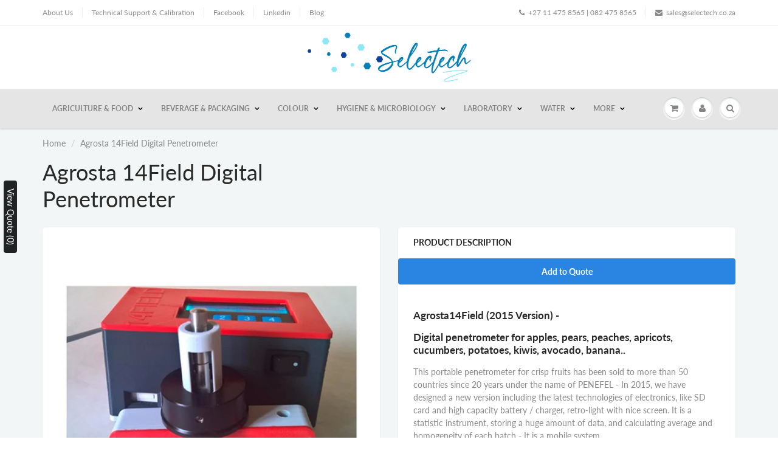

--- FILE ---
content_type: text/html; charset=utf-8
request_url: https://selectech.co.za/products/agrosta14field
body_size: 36020
content:
<!doctype html>
<html lang="en" class="noIE">
  <head>

 <!-- Global site tag (gtag.js) - Google Analytics -->
<script async src="https://www.googletagmanager.com/gtag/js?id=G-5WDYH9K9R9"></script>
<script>
  window.dataLayer = window.dataLayer || [];
  function gtag(){dataLayer.push(arguments);}
  gtag('js', new Date());

  gtag('config', 'G-5WDYH9K9R9');
</script>  
    
    
	<meta name="google-site-verification" content="HN5yy1UYQ_paAvfIOMTTCwnMHJ8Eoqm7RP8pLtyzJk0" />
    <!-- Basic page needs ================================================== -->
    <meta charset="utf-8">
    <meta name="viewport" content="width=device-width, initial-scale=1, maximum-scale=1">

    <!-- Title and description ================================================== -->
    <title>
      Agrosta 14Field Digital Penetrometer: Precise Fruit Testing Technology &ndash; Selectech
    </title>

    
    <meta name="description" content="The Agrosta 14Field Digital Penetrometer is a cutting-edge fruit testing technology designed to provide precise and accurate measurements for apples, pears, peaches, apricots, cucumbers, potatoes, kiwis, avocado, bananas, and more. With advanced features such as an SD card, high-capacity battery/charger, retro-light screen, and statistical analysis capabilities, this portable penetrometer is an essential tool for fruit growers, processors, and distributors. Trust Agrosta to provide you with the most reliable and efficient fruit testing technology on the market.">
    

    <!-- Helpers ================================================== -->
     <meta property="og:url" content="https://selectech.co.za/products/agrosta14field">
 <meta property="og:site_name" content="Selectech">

  <meta property="og:type" content="product">
  <meta property="og:title" content="Agrosta 14Field Digital Penetrometer">
  
<meta property="og:image" content="http://selectech.co.za/cdn/shop/products/Agrosta14Field_2015_Version_1200x1200.jpg?v=1620657207"><meta property="og:image" content="http://selectech.co.za/cdn/shop/products/agrosta-selectech-south-africa-lab-equipment-meters-penetrometer_fruitfirm-labs-cape-town_1200x1200.jpg?v=1678822799">
<meta property="og:image:secure_url" content="https://selectech.co.za/cdn/shop/products/Agrosta14Field_2015_Version_1200x1200.jpg?v=1620657207"><meta property="og:image:secure_url" content="https://selectech.co.za/cdn/shop/products/agrosta-selectech-south-africa-lab-equipment-meters-penetrometer_fruitfirm-labs-cape-town_1200x1200.jpg?v=1678822799">
  <meta property="og:price:amount" content="0.00">
  <meta property="og:price:currency" content="ZAR">


	
  		<meta property="og:description" content="The Agrosta 14Field Digital Penetrometer is a cutting-edge fruit testing technology designed to provide precise and accurate measurements for apples, pears, peaches, apricots, cucumbers, potatoes, kiwis, avocado, bananas, and more. With advanced features such as an SD card, high-capacity battery/charger, retro-light screen, and statistical analysis capabilities, this portable penetrometer is an essential tool for fruit growers, processors, and distributors. Trust Agrosta to provide you with the most reliable and efficient fruit testing technology on the market.">
	

 




<meta name="twitter:card" content="summary">

  <meta name="twitter:title" content="Agrosta 14Field Digital Penetrometer">
  <meta name="twitter:description" content="Agrosta14Field (2015 Version) - 
Digital penetrometer for apples, pears, peaches, apricots, cucumbers, potatoes, kiwis, avocado, banana..
This portable penetrometer for crisp fruits has been sold to more than 50 countries since 20 years under the name of PENEFEL - In 2015, we have designed a new version including the latest technologies of electronics, like SD card and high capacity battery / charger, retro-light with nice screen. It is a statistic instrument, storing a huge amount of data, and calculating average and homogeneity of each batch - It is a mobile system">
  <meta name="twitter:image" content="https://selectech.co.za/cdn/shop/products/Agrosta14Field_2015_Version_800x.jpg?v=1620657207">
  <meta name="twitter:image:width" content="240">
  <meta name="twitter:image:height" content="240">

    <link rel="canonical" href="https://selectech.co.za/products/agrosta14field">
    <meta name="viewport" content="width=device-width,initial-scale=1">
    <meta name="theme-color" content="#898989">

    
    <link rel="shortcut icon" href="//selectech.co.za/cdn/shop/t/2/assets/favicon.png?v=38884654110528060791612864378" type="image/png" />
    
    <link href="//selectech.co.za/cdn/shop/t/2/assets/apps.css?v=2924129689486316271620196911" rel="stylesheet" type="text/css" media="all" />
    <link href="//selectech.co.za/cdn/shop/t/2/assets/styles.scss.css?v=114500357984347922591768383433" rel="stylesheet" type="text/css" media="all" />

    <link href="//selectech.co.za/cdn/shop/t/2/assets/flexslider.css?v=29117868644130831971620196911" rel="stylesheet" type="text/css" media="all" />
    <link href="//selectech.co.za/cdn/shop/t/2/assets/flexslider-product.css?v=133056270742511582151620196911" rel="stylesheet" type="text/css" media="all" />

    
    
    <!-- Header hook for plugins ================================================== -->
    <script>window.performance && window.performance.mark && window.performance.mark('shopify.content_for_header.start');</script><meta id="shopify-digital-wallet" name="shopify-digital-wallet" content="/45009928351/digital_wallets/dialog">
<link rel="alternate" type="application/json+oembed" href="https://selectech.co.za/products/agrosta14field.oembed">
<script async="async" src="/checkouts/internal/preloads.js?locale=en-ZA"></script>
<script id="shopify-features" type="application/json">{"accessToken":"898166d38b4c4e564030684fada2d741","betas":["rich-media-storefront-analytics"],"domain":"selectech.co.za","predictiveSearch":true,"shopId":45009928351,"locale":"en"}</script>
<script>var Shopify = Shopify || {};
Shopify.shop = "selecttechwesbite.myshopify.com";
Shopify.locale = "en";
Shopify.currency = {"active":"ZAR","rate":"1.0"};
Shopify.country = "ZA";
Shopify.theme = {"name":"ShowTime","id":107486085279,"schema_name":"ShowTime","schema_version":"6.3.3","theme_store_id":687,"role":"main"};
Shopify.theme.handle = "null";
Shopify.theme.style = {"id":null,"handle":null};
Shopify.cdnHost = "selectech.co.za/cdn";
Shopify.routes = Shopify.routes || {};
Shopify.routes.root = "/";</script>
<script type="module">!function(o){(o.Shopify=o.Shopify||{}).modules=!0}(window);</script>
<script>!function(o){function n(){var o=[];function n(){o.push(Array.prototype.slice.apply(arguments))}return n.q=o,n}var t=o.Shopify=o.Shopify||{};t.loadFeatures=n(),t.autoloadFeatures=n()}(window);</script>
<script id="shop-js-analytics" type="application/json">{"pageType":"product"}</script>
<script defer="defer" async type="module" src="//selectech.co.za/cdn/shopifycloud/shop-js/modules/v2/client.init-shop-cart-sync_BApSsMSl.en.esm.js"></script>
<script defer="defer" async type="module" src="//selectech.co.za/cdn/shopifycloud/shop-js/modules/v2/chunk.common_CBoos6YZ.esm.js"></script>
<script type="module">
  await import("//selectech.co.za/cdn/shopifycloud/shop-js/modules/v2/client.init-shop-cart-sync_BApSsMSl.en.esm.js");
await import("//selectech.co.za/cdn/shopifycloud/shop-js/modules/v2/chunk.common_CBoos6YZ.esm.js");

  window.Shopify.SignInWithShop?.initShopCartSync?.({"fedCMEnabled":true,"windoidEnabled":true});

</script>
<script>(function() {
  var isLoaded = false;
  function asyncLoad() {
    if (isLoaded) return;
    isLoaded = true;
    var urls = ["https:\/\/cdn.shopify.com\/s\/files\/1\/0450\/0992\/8351\/t\/2\/assets\/omegarfq_init.js?v=1611397314\u0026shop=selecttechwesbite.myshopify.com","https:\/\/ecommplugins-scripts.trustpilot.com\/v2.1\/js\/header.min.js?settings=eyJrZXkiOiJUN3k4cEZzWnNEWGFzVHFMIiwicyI6InNrdSJ9\u0026shop=selecttechwesbite.myshopify.com","https:\/\/ecommplugins-trustboxsettings.trustpilot.com\/selecttechwesbite.myshopify.com.js?settings=1648635049588\u0026shop=selecttechwesbite.myshopify.com","https:\/\/widget.trustpilot.com\/bootstrap\/v5\/tp.widget.sync.bootstrap.min.js?shop=selecttechwesbite.myshopify.com","https:\/\/apps.omegatheme.com\/quote-list\/client_restructure\/src\/assets\/js\/omgRFQCheckInstallApp.js?v=1649757135\u0026shop=selecttechwesbite.myshopify.com"];
    for (var i = 0; i < urls.length; i++) {
      var s = document.createElement('script');
      s.type = 'text/javascript';
      s.async = true;
      s.src = urls[i];
      var x = document.getElementsByTagName('script')[0];
      x.parentNode.insertBefore(s, x);
    }
  };
  if(window.attachEvent) {
    window.attachEvent('onload', asyncLoad);
  } else {
    window.addEventListener('load', asyncLoad, false);
  }
})();</script>
<script id="__st">var __st={"a":45009928351,"offset":7200,"reqid":"6d8e2034-b7b4-4fa2-91fd-81a8d0aa30e4-1768914679","pageurl":"selectech.co.za\/products\/agrosta14field","u":"4dde88bf84ce","p":"product","rtyp":"product","rid":5987311222943};</script>
<script>window.ShopifyPaypalV4VisibilityTracking = true;</script>
<script id="captcha-bootstrap">!function(){'use strict';const t='contact',e='account',n='new_comment',o=[[t,t],['blogs',n],['comments',n],[t,'customer']],c=[[e,'customer_login'],[e,'guest_login'],[e,'recover_customer_password'],[e,'create_customer']],r=t=>t.map((([t,e])=>`form[action*='/${t}']:not([data-nocaptcha='true']) input[name='form_type'][value='${e}']`)).join(','),a=t=>()=>t?[...document.querySelectorAll(t)].map((t=>t.form)):[];function s(){const t=[...o],e=r(t);return a(e)}const i='password',u='form_key',d=['recaptcha-v3-token','g-recaptcha-response','h-captcha-response',i],f=()=>{try{return window.sessionStorage}catch{return}},m='__shopify_v',_=t=>t.elements[u];function p(t,e,n=!1){try{const o=window.sessionStorage,c=JSON.parse(o.getItem(e)),{data:r}=function(t){const{data:e,action:n}=t;return t[m]||n?{data:e,action:n}:{data:t,action:n}}(c);for(const[e,n]of Object.entries(r))t.elements[e]&&(t.elements[e].value=n);n&&o.removeItem(e)}catch(o){console.error('form repopulation failed',{error:o})}}const l='form_type',E='cptcha';function T(t){t.dataset[E]=!0}const w=window,h=w.document,L='Shopify',v='ce_forms',y='captcha';let A=!1;((t,e)=>{const n=(g='f06e6c50-85a8-45c8-87d0-21a2b65856fe',I='https://cdn.shopify.com/shopifycloud/storefront-forms-hcaptcha/ce_storefront_forms_captcha_hcaptcha.v1.5.2.iife.js',D={infoText:'Protected by hCaptcha',privacyText:'Privacy',termsText:'Terms'},(t,e,n)=>{const o=w[L][v],c=o.bindForm;if(c)return c(t,g,e,D).then(n);var r;o.q.push([[t,g,e,D],n]),r=I,A||(h.body.append(Object.assign(h.createElement('script'),{id:'captcha-provider',async:!0,src:r})),A=!0)});var g,I,D;w[L]=w[L]||{},w[L][v]=w[L][v]||{},w[L][v].q=[],w[L][y]=w[L][y]||{},w[L][y].protect=function(t,e){n(t,void 0,e),T(t)},Object.freeze(w[L][y]),function(t,e,n,w,h,L){const[v,y,A,g]=function(t,e,n){const i=e?o:[],u=t?c:[],d=[...i,...u],f=r(d),m=r(i),_=r(d.filter((([t,e])=>n.includes(e))));return[a(f),a(m),a(_),s()]}(w,h,L),I=t=>{const e=t.target;return e instanceof HTMLFormElement?e:e&&e.form},D=t=>v().includes(t);t.addEventListener('submit',(t=>{const e=I(t);if(!e)return;const n=D(e)&&!e.dataset.hcaptchaBound&&!e.dataset.recaptchaBound,o=_(e),c=g().includes(e)&&(!o||!o.value);(n||c)&&t.preventDefault(),c&&!n&&(function(t){try{if(!f())return;!function(t){const e=f();if(!e)return;const n=_(t);if(!n)return;const o=n.value;o&&e.removeItem(o)}(t);const e=Array.from(Array(32),(()=>Math.random().toString(36)[2])).join('');!function(t,e){_(t)||t.append(Object.assign(document.createElement('input'),{type:'hidden',name:u})),t.elements[u].value=e}(t,e),function(t,e){const n=f();if(!n)return;const o=[...t.querySelectorAll(`input[type='${i}']`)].map((({name:t})=>t)),c=[...d,...o],r={};for(const[a,s]of new FormData(t).entries())c.includes(a)||(r[a]=s);n.setItem(e,JSON.stringify({[m]:1,action:t.action,data:r}))}(t,e)}catch(e){console.error('failed to persist form',e)}}(e),e.submit())}));const S=(t,e)=>{t&&!t.dataset[E]&&(n(t,e.some((e=>e===t))),T(t))};for(const o of['focusin','change'])t.addEventListener(o,(t=>{const e=I(t);D(e)&&S(e,y())}));const B=e.get('form_key'),M=e.get(l),P=B&&M;t.addEventListener('DOMContentLoaded',(()=>{const t=y();if(P)for(const e of t)e.elements[l].value===M&&p(e,B);[...new Set([...A(),...v().filter((t=>'true'===t.dataset.shopifyCaptcha))])].forEach((e=>S(e,t)))}))}(h,new URLSearchParams(w.location.search),n,t,e,['guest_login'])})(!0,!0)}();</script>
<script integrity="sha256-4kQ18oKyAcykRKYeNunJcIwy7WH5gtpwJnB7kiuLZ1E=" data-source-attribution="shopify.loadfeatures" defer="defer" src="//selectech.co.za/cdn/shopifycloud/storefront/assets/storefront/load_feature-a0a9edcb.js" crossorigin="anonymous"></script>
<script data-source-attribution="shopify.dynamic_checkout.dynamic.init">var Shopify=Shopify||{};Shopify.PaymentButton=Shopify.PaymentButton||{isStorefrontPortableWallets:!0,init:function(){window.Shopify.PaymentButton.init=function(){};var t=document.createElement("script");t.src="https://selectech.co.za/cdn/shopifycloud/portable-wallets/latest/portable-wallets.en.js",t.type="module",document.head.appendChild(t)}};
</script>
<script data-source-attribution="shopify.dynamic_checkout.buyer_consent">
  function portableWalletsHideBuyerConsent(e){var t=document.getElementById("shopify-buyer-consent"),n=document.getElementById("shopify-subscription-policy-button");t&&n&&(t.classList.add("hidden"),t.setAttribute("aria-hidden","true"),n.removeEventListener("click",e))}function portableWalletsShowBuyerConsent(e){var t=document.getElementById("shopify-buyer-consent"),n=document.getElementById("shopify-subscription-policy-button");t&&n&&(t.classList.remove("hidden"),t.removeAttribute("aria-hidden"),n.addEventListener("click",e))}window.Shopify?.PaymentButton&&(window.Shopify.PaymentButton.hideBuyerConsent=portableWalletsHideBuyerConsent,window.Shopify.PaymentButton.showBuyerConsent=portableWalletsShowBuyerConsent);
</script>
<script data-source-attribution="shopify.dynamic_checkout.cart.bootstrap">document.addEventListener("DOMContentLoaded",(function(){function t(){return document.querySelector("shopify-accelerated-checkout-cart, shopify-accelerated-checkout")}if(t())Shopify.PaymentButton.init();else{new MutationObserver((function(e,n){t()&&(Shopify.PaymentButton.init(),n.disconnect())})).observe(document.body,{childList:!0,subtree:!0})}}));
</script>

<script>window.performance && window.performance.mark && window.performance.mark('shopify.content_for_header.end');</script>
<script type="text/javascript">window.moneyFormat = "R {{amount}}";
  window.shopCurrency = "ZAR";
  window.assetsUrl = '//selectech.co.za/cdn/shop/t/2/assets/';
</script>
<script>
  window.globoRelatedProductsConfig = {
    apiUrl: "https://related-products.globosoftware.net/v2/public/api",
    alternateApiUrl: "https://related-products.globosoftware.net/v2/public",
    shop: "selecttechwesbite.myshopify.com",
    shopNumber: 34047,
    domain: "selectech.co.za",
    customer:null,
    urls: {
      search: "\/search",
      collection: "\/collections",
    },
    page: 'product',
    translation: {"add_to_cart":"Add to cart","added_to_cart":"Added to cart","add_selected_to_cart":"Add selected to cart","added_selected_to_cart":"Added selected to cart","sale":"Sale","total_price":"Total price:","this_item":"This item:","sold_out":"Sold out","add_to_cart_short":"ADD","added_to_cart_short":"ADDED"},
    settings: {"redirect":true,"new_tab":true,"image_ratio":"400:500","visible_tags":null,"hidden_tags":null,"exclude_tags":null,"carousel_autoplay":false,"carousel_disable_in_mobile":false,"carousel_loop":true,"carousel_rtl":false,"carousel_items":"5","sold_out":false,"discount":{"enable":false,"condition":"any","type":"percentage","value":10}},
    manualRecommendations: {},
    boughtTogetherIds: {},
    trendingProducts: [],
    productBoughtTogether: {"type":"product_bought_together","enable":true,"title":{"text":"Frequently Bought Together","color":"#212121","fontSize":"25","align":"left"},"subtitle":{"text":null,"color":"#212121","fontSize":"18"},"limit":10,"maxWidth":1170,"conditions":[{"id":"bought_together","status":0},{"id":"manual","status":0},{"id":"vendor","type":"same","status":1},{"id":"type","type":"same","status":1},{"id":"collection","type":"same","status":1},{"id":"tags","type":"same","status":1},{"id":"global","status":1}],"template":{"id":"1","elements":["price","addToCartBtn","variantSelector","saleLabel"],"productTitle":{"fontSize":"15","color":"#212121"},"productPrice":{"fontSize":"14","color":"#212121"},"productOldPrice":{"fontSize":16,"color":"#919191"},"button":{"fontSize":"14","color":"#ffffff","backgroundColor":"#212121"},"saleLabel":{"color":"#fff","backgroundColor":"#c00000"},"this_item":true,"selected":true},"random":false,"discount":true},
    productRelated: {"type":"product_related","enable":true,"title":{"text":"Related products","color":"#212121","fontSize":"25","align":"center"},"subtitle":{"text":"","color":"#212121","fontSize":"18"},"limit":10,"maxWidth":1170,"conditions":[{"id":"manual","status":0},{"id":"bought_together","status":0},{"id":"vendor","type":"same","status":1},{"id":"type","type":"same","status":1},{"id":"collection","type":"same","status":1},{"id":"tags","type":"same","status":1},{"id":"global","status":1}],"template":{"id":"1","elements":["price","addToCartBtn","variantSelector","saleLabel"],"productTitle":{"fontSize":"15","color":"#212121"},"productPrice":{"fontSize":"14","color":"#212121"},"productOldPrice":{"fontSize":16,"color":"#919191"},"button":{"fontSize":"14","color":"#ffffff","backgroundColor":"#212121"},"saleLabel":{"color":"#fff","backgroundColor":"#c00000"},"this_item":false,"selected":false},"random":false,"discount":false},
    cart: {"type":"cart","enable":true,"title":{"text":"What else do you need?","color":"#212121","fontSize":"20","align":"left"},"subtitle":{"text":"","color":"#212121","fontSize":"18"},"limit":10,"maxWidth":1170,"conditions":[{"id":"manual","status":1},{"id":"bought_together","status":1},{"id":"tags","type":"same","status":1},{"id":"global","status":1}],"template":{"id":"3","elements":["price","addToCartBtn","variantSelector","saleLabel"],"productTitle":{"fontSize":"14","color":"#212121"},"productPrice":{"fontSize":"14","color":"#212121"},"productOldPrice":{"fontSize":16,"color":"#919191"},"button":{"fontSize":"15","color":"#ffffff","backgroundColor":"#212121"},"saleLabel":{"color":"#fff","backgroundColor":"#c00000"},"this_item":true,"selected":true},"random":false,"discount":false},
    basis_collection_handle: 'all',
    widgets: [],
    offers: [],
    view_name: 'globo.alsobought',
    cart_properties_name: '_bundle',
    upsell_properties_name: '_upsell_bundle',
    discounted_ids: [],
    discount_min_amount: 0,
    offerdiscounted_ids: [],
    offerdiscount_min_amount: 0,data: {
      ids: ["5987311222943"],
      vendors: ["Agrosta"],
      types: ["fruit testers"],
      tags: ["Fruit Peretrometer","fruit testers"],
      collections: []
    },product: {
        id: "5987311222943",
        title: "Agrosta 14Field Digital Penetrometer",
        handle: "agrosta14field",
        price: 0,
        compare_at_price: null,
        images: ["//selectech.co.za/cdn/shop/products/Agrosta14Field_2015_Version.jpg?v=1620657207"],
         variants: [{"id":37252134895775,"title":"Default Title","option1":"Default Title","option2":null,"option3":null,"sku":"","requires_shipping":true,"taxable":true,"featured_image":null,"available":true,"name":"Agrosta 14Field Digital Penetrometer","public_title":null,"options":["Default Title"],"price":0,"weight":0,"compare_at_price":null,"inventory_management":"shopify","barcode":"","requires_selling_plan":false,"selling_plan_allocations":[]}],
         available: true,
        vendor: "Agrosta",
        product_type: "fruit testers",
        tags: ["Fruit Peretrometer","fruit testers"],
        published_at:"2020-12-11 09:56:03 +0200"
              },upselldatas:{},
    cartitems:[],
    no_image_url: "https://cdn.shopify.com/s/images/admin/no-image-large.gif"
  };
</script>
<script>globoRelatedProductsConfig.data.collections = globoRelatedProductsConfig.data.collections.concat(["agriculture","fruit-testers","globo_basis_collection"]);globoRelatedProductsConfig.boughtTogetherIds[5987311222943] =false;
  
    globoRelatedProductsConfig.upselldatas[5987311222943] = {
      title: "Agrosta 14Field Digital Penetrometer",
      collections :["agriculture","fruit-testers","globo_basis_collection"],
      tags:["Fruit Peretrometer","fruit testers"],
      product_type:"fruit testers"};
</script><script defer src="//selectech.co.za/cdn/shop/t/2/assets/globo.alsobought.data.js?v=53510224663008845781648631287" type="text/javascript"></script>

<script defer src="//selectech.co.za/cdn/shop/t/2/assets/globo.alsobought.min.js?v=45148871193470603391648631291" type="text/javascript"></script>
<link rel="preload stylesheet" href="//selectech.co.za/cdn/shop/t/2/assets/globo.alsobought.css?v=89341166247815665351648631290" as="style">


    <!--[if lt IE 9]>
    <script src="//html5shiv.googlecode.com/svn/trunk/html5.js" type="text/javascript"></script>
    <![endif]-->

    

    <script src="//selectech.co.za/cdn/shop/t/2/assets/jquery.js?v=105778841822381192391596721364" type="text/javascript"></script>
    
    <script src="//selectech.co.za/cdn/shop/t/2/assets/lazysizes.js?v=68441465964607740661596721364" async="async"></script>
    
    
    <!-- Theme Global App JS ================================================== -->
    <script>
      window.themeInfo = {name: "ShowTime"}
      var app = app || {
        data:{
          template:"product",
          money_format: "R {{amount}}"
        }
      }
  
    </script>
    <noscript>
  <style>
    .article_img_block > figure > img:nth-child(2), 
    .catalog_c .collection-box > img:nth-child(2),
    .gallery_container  .box > figure > img:nth-child(2),
    .image_with_text_container .box > figure > img:nth-child(2),
    .collection-list-row .box_1 > a > img:nth-child(2),
    .featured-products .product-image > a > img:nth-child(2){
      display: none !important
    }
  </style>
</noscript>

  

  <script>

  (function() {

    function buildLanguageList() {
      return [
        {
          name: "English",
          endonym_name: "English",
          iso_code: "en",
          primary: true,
        }
      ];
    }

    function findCurrentLocale(l, t) {
      var p = window.location.pathname.split('/').filter(x => x);
      if (p && p.length > 0 && l.find(x => x.iso_code.toLowerCase() === p[0].toLowerCase())) {
        return p[0];
      } else {
        return t;
      }
    }

    function getSavedLocale(l) {
      var savedLocale = localStorage.getItem('translation-lab-lang');
      var sl = savedLocale ? l.find(x => x.iso_code.toLowerCase() === savedLocale.toLowerCase()) : null;
      return sl ? sl.iso_code : null;
    }

    function getBrowserLocale(l) {
      var browserLocale = navigator.language;
      if (browserLocale) {
        var localeParts = browserLocale.split('-');
        var bl = localeParts[0] ? l.find(x => x.iso_code.toLowerCase().startsWith(localeParts[0])) : null;
        return bl ? bl.iso_code : null;
      } else {
        return null;
      }
    }

    var l = buildLanguageList();
    var s = 'https://selectech.co.za';
    var p = l.find(function (x) { return x.primary; });
    var t = p ? p.iso_code : 'en';
    var i = findCurrentLocale(l, t);
    var c = getSavedLocale(l);
    var b = getBrowserLocale(l)
    var d = null;
    var g = t;

    if (c) {
      g = c;
    } else if (d) {
      g = d;
    } else if (b) {
      g = b;
    }

    if (i != g) {
      languageChange(g);
    }

    function languageChange(e) {
      var n = window.location.pathname;
      var queryString = window.location.search || '';
      if (e.toLowerCase() === t.toLowerCase()) {
        var o = '' + s + n.replace('/' + i, '') + queryString;
        window.location.assign(o);
      } else if (t.toLowerCase() === i.toLowerCase()) {
        var r = s + '/' + e + n + queryString;
        window.location.assign(r);
      } else {
        var a = s + '/' + n.replace('/' + i, e) + queryString;
        window.location.assign(a);
      }
    }
  })();
</script>


  <link href="//selectech.co.za/cdn/shop/t/2/assets/translation-lab-language-switcher-floating.css?v=105366163896641723251598459774" rel="stylesheet" type="text/css" media="all" />

            
        <!-- BEGIN app block: shopify://apps/also-bought/blocks/app-embed-block/b94b27b4-738d-4d92-9e60-43c22d1da3f2 --><script>
    window.codeblackbelt = window.codeblackbelt || {};
    window.codeblackbelt.shop = window.codeblackbelt.shop || 'selecttechwesbite.myshopify.com';
    
        window.codeblackbelt.productId = 5987311222943;</script><script src="//cdn.codeblackbelt.com/widgets/also-bought/main.min.js?version=2026012015+0200" async></script>
<!-- END app block --><!-- BEGIN app block: shopify://apps/o-request-a-quote/blocks/omgrfq_script/5f4ac0e6-8a57-4f3d-853e-0194eab86273 --><script
  id="omgrfq-script"
  type='text/javascript'
  data-type="custom">
    if ((typeof window.jQuery === 'undefined')) {<!-- BEGIN app snippet: omg-jquery -->
    (function(){"use strict";var C=document,D=window,st=C.documentElement,L=C.createElement.bind(C),ft=L("div"),q=L("table"),Mt=L("tbody"),ot=L("tr"),H=Array.isArray,S=Array.prototype,Dt=S.concat,U=S.filter,at=S.indexOf,ct=S.map,Bt=S.push,ht=S.slice,z=S.some,_t=S.splice,Pt=/^#(?:[\w-]|\\.|[^\x00-\xa0])*$/,Ht=/^\.(?:[\w-]|\\.|[^\x00-\xa0])*$/,$t=/<.+>/,jt=/^\w+$/;function J(t,n){var r=It(n);return!t||!r&&!A(n)&&!c(n)?[]:!r&&Ht.test(t)?n.getElementsByClassName(t.slice(1).replace(/\\/g,"")):!r&&jt.test(t)?n.getElementsByTagName(t):n.querySelectorAll(t)}var dt=function(){function t(n,r){if(n){if(Y(n))return n;var i=n;if(g(n)){var e=r||C;if(i=Pt.test(n)&&A(e)?e.getElementById(n.slice(1).replace(/\\/g,"")):$t.test(n)?yt(n):Y(e)?e.find(n):g(e)?o(e).find(n):J(n,e),!i)return}else if(O(n))return this.ready(n);(i.nodeType||i===D)&&(i=[i]),this.length=i.length;for(var s=0,f=this.length;s<f;s++)this[s]=i[s]}}return t.prototype.init=function(n,r){return new t(n,r)},t}(),u=dt.prototype,o=u.init;o.fn=o.prototype=u,u.length=0,u.splice=_t,typeof Symbol=="function"&&(u[Symbol.iterator]=S[Symbol.iterator]);function Y(t){return t instanceof dt}function B(t){return!!t&&t===t.window}function A(t){return!!t&&t.nodeType===9}function It(t){return!!t&&t.nodeType===11}function c(t){return!!t&&t.nodeType===1}function Ft(t){return!!t&&t.nodeType===3}function Wt(t){return typeof t=="boolean"}function O(t){return typeof t=="function"}function g(t){return typeof t=="string"}function v(t){return t===void 0}function P(t){return t===null}function lt(t){return!isNaN(parseFloat(t))&&isFinite(t)}function G(t){if(typeof t!="object"||t===null)return!1;var n=Object.getPrototypeOf(t);return n===null||n===Object.prototype}o.isWindow=B,o.isFunction=O,o.isArray=H,o.isNumeric=lt,o.isPlainObject=G;function d(t,n,r){if(r){for(var i=t.length;i--;)if(n.call(t[i],i,t[i])===!1)return t}else if(G(t))for(var e=Object.keys(t),i=0,s=e.length;i<s;i++){var f=e[i];if(n.call(t[f],f,t[f])===!1)return t}else for(var i=0,s=t.length;i<s;i++)if(n.call(t[i],i,t[i])===!1)return t;return t}o.each=d,u.each=function(t){return d(this,t)},u.empty=function(){return this.each(function(t,n){for(;n.firstChild;)n.removeChild(n.firstChild)})};var qt=/\S+/g;function j(t){return g(t)?t.match(qt)||[]:[]}u.toggleClass=function(t,n){var r=j(t),i=!v(n);return this.each(function(e,s){c(s)&&d(r,function(f,a){i?n?s.classList.add(a):s.classList.remove(a):s.classList.toggle(a)})})},u.addClass=function(t){return this.toggleClass(t,!0)},u.removeAttr=function(t){var n=j(t);return this.each(function(r,i){c(i)&&d(n,function(e,s){i.removeAttribute(s)})})};function Ut(t,n){if(t){if(g(t)){if(arguments.length<2){if(!this[0]||!c(this[0]))return;var r=this[0].getAttribute(t);return P(r)?void 0:r}return v(n)?this:P(n)?this.removeAttr(t):this.each(function(e,s){c(s)&&s.setAttribute(t,n)})}for(var i in t)this.attr(i,t[i]);return this}}u.attr=Ut,u.removeClass=function(t){return arguments.length?this.toggleClass(t,!1):this.attr("class","")},u.hasClass=function(t){return!!t&&z.call(this,function(n){return c(n)&&n.classList.contains(t)})},u.get=function(t){return v(t)?ht.call(this):(t=Number(t),this[t<0?t+this.length:t])},u.eq=function(t){return o(this.get(t))},u.first=function(){return this.eq(0)},u.last=function(){return this.eq(-1)};function zt(t){return v(t)?this.get().map(function(n){return c(n)||Ft(n)?n.textContent:""}).join(""):this.each(function(n,r){c(r)&&(r.textContent=t)})}u.text=zt;function T(t,n,r){if(c(t)){var i=D.getComputedStyle(t,null);return r?i.getPropertyValue(n)||void 0:i[n]||t.style[n]}}function E(t,n){return parseInt(T(t,n),10)||0}function gt(t,n){return E(t,"border".concat(n?"Left":"Top","Width"))+E(t,"padding".concat(n?"Left":"Top"))+E(t,"padding".concat(n?"Right":"Bottom"))+E(t,"border".concat(n?"Right":"Bottom","Width"))}var X={};function Jt(t){if(X[t])return X[t];var n=L(t);C.body.insertBefore(n,null);var r=T(n,"display");return C.body.removeChild(n),X[t]=r!=="none"?r:"block"}function vt(t){return T(t,"display")==="none"}function pt(t,n){var r=t&&(t.matches||t.webkitMatchesSelector||t.msMatchesSelector);return!!r&&!!n&&r.call(t,n)}function I(t){return g(t)?function(n,r){return pt(r,t)}:O(t)?t:Y(t)?function(n,r){return t.is(r)}:t?function(n,r){return r===t}:function(){return!1}}u.filter=function(t){var n=I(t);return o(U.call(this,function(r,i){return n.call(r,i,r)}))};function x(t,n){return n?t.filter(n):t}u.detach=function(t){return x(this,t).each(function(n,r){r.parentNode&&r.parentNode.removeChild(r)}),this};var Yt=/^\s*<(\w+)[^>]*>/,Gt=/^<(\w+)\s*\/?>(?:<\/\1>)?$/,mt={"*":ft,tr:Mt,td:ot,th:ot,thead:q,tbody:q,tfoot:q};function yt(t){if(!g(t))return[];if(Gt.test(t))return[L(RegExp.$1)];var n=Yt.test(t)&&RegExp.$1,r=mt[n]||mt["*"];return r.innerHTML=t,o(r.childNodes).detach().get()}o.parseHTML=yt,u.has=function(t){var n=g(t)?function(r,i){return J(t,i).length}:function(r,i){return i.contains(t)};return this.filter(n)},u.not=function(t){var n=I(t);return this.filter(function(r,i){return(!g(t)||c(i))&&!n.call(i,r,i)})};function R(t,n,r,i){for(var e=[],s=O(n),f=i&&I(i),a=0,y=t.length;a<y;a++)if(s){var h=n(t[a]);h.length&&Bt.apply(e,h)}else for(var p=t[a][n];p!=null&&!(i&&f(-1,p));)e.push(p),p=r?p[n]:null;return e}function bt(t){return t.multiple&&t.options?R(U.call(t.options,function(n){return n.selected&&!n.disabled&&!n.parentNode.disabled}),"value"):t.value||""}function Xt(t){return arguments.length?this.each(function(n,r){var i=r.multiple&&r.options;if(i||Ot.test(r.type)){var e=H(t)?ct.call(t,String):P(t)?[]:[String(t)];i?d(r.options,function(s,f){f.selected=e.indexOf(f.value)>=0},!0):r.checked=e.indexOf(r.value)>=0}else r.value=v(t)||P(t)?"":t}):this[0]&&bt(this[0])}u.val=Xt,u.is=function(t){var n=I(t);return z.call(this,function(r,i){return n.call(r,i,r)})},o.guid=1;function w(t){return t.length>1?U.call(t,function(n,r,i){return at.call(i,n)===r}):t}o.unique=w,u.add=function(t,n){return o(w(this.get().concat(o(t,n).get())))},u.children=function(t){return x(o(w(R(this,function(n){return n.children}))),t)},u.parent=function(t){return x(o(w(R(this,"parentNode"))),t)},u.index=function(t){var n=t?o(t)[0]:this[0],r=t?this:o(n).parent().children();return at.call(r,n)},u.closest=function(t){var n=this.filter(t);if(n.length)return n;var r=this.parent();return r.length?r.closest(t):n},u.siblings=function(t){return x(o(w(R(this,function(n){return o(n).parent().children().not(n)}))),t)},u.find=function(t){return o(w(R(this,function(n){return J(t,n)})))};var Kt=/^\s*<!(?:\[CDATA\[|--)|(?:\]\]|--)>\s*$/g,Qt=/^$|^module$|\/(java|ecma)script/i,Vt=["type","src","nonce","noModule"];function Zt(t,n){var r=o(t);r.filter("script").add(r.find("script")).each(function(i,e){if(Qt.test(e.type)&&st.contains(e)){var s=L("script");s.text=e.textContent.replace(Kt,""),d(Vt,function(f,a){e[a]&&(s[a]=e[a])}),n.head.insertBefore(s,null),n.head.removeChild(s)}})}function kt(t,n,r,i,e){i?t.insertBefore(n,r?t.firstChild:null):t.nodeName==="HTML"?t.parentNode.replaceChild(n,t):t.parentNode.insertBefore(n,r?t:t.nextSibling),e&&Zt(n,t.ownerDocument)}function N(t,n,r,i,e,s,f,a){return d(t,function(y,h){d(o(h),function(p,M){d(o(n),function(b,W){var rt=r?M:W,it=r?W:M,m=r?p:b;kt(rt,m?it.cloneNode(!0):it,i,e,!m)},a)},f)},s),n}u.after=function(){return N(arguments,this,!1,!1,!1,!0,!0)},u.append=function(){return N(arguments,this,!1,!1,!0)};function tn(t){if(!arguments.length)return this[0]&&this[0].innerHTML;if(v(t))return this;var n=/<script[\s>]/.test(t);return this.each(function(r,i){c(i)&&(n?o(i).empty().append(t):i.innerHTML=t)})}u.html=tn,u.appendTo=function(t){return N(arguments,this,!0,!1,!0)},u.wrapInner=function(t){return this.each(function(n,r){var i=o(r),e=i.contents();e.length?e.wrapAll(t):i.append(t)})},u.before=function(){return N(arguments,this,!1,!0)},u.wrapAll=function(t){for(var n=o(t),r=n[0];r.children.length;)r=r.firstElementChild;return this.first().before(n),this.appendTo(r)},u.wrap=function(t){return this.each(function(n,r){var i=o(t)[0];o(r).wrapAll(n?i.cloneNode(!0):i)})},u.insertAfter=function(t){return N(arguments,this,!0,!1,!1,!1,!1,!0)},u.insertBefore=function(t){return N(arguments,this,!0,!0)},u.prepend=function(){return N(arguments,this,!1,!0,!0,!0,!0)},u.prependTo=function(t){return N(arguments,this,!0,!0,!0,!1,!1,!0)},u.contents=function(){return o(w(R(this,function(t){return t.tagName==="IFRAME"?[t.contentDocument]:t.tagName==="TEMPLATE"?t.content.childNodes:t.childNodes})))},u.next=function(t,n,r){return x(o(w(R(this,"nextElementSibling",n,r))),t)},u.nextAll=function(t){return this.next(t,!0)},u.nextUntil=function(t,n){return this.next(n,!0,t)},u.parents=function(t,n){return x(o(w(R(this,"parentElement",!0,n))),t)},u.parentsUntil=function(t,n){return this.parents(n,t)},u.prev=function(t,n,r){return x(o(w(R(this,"previousElementSibling",n,r))),t)},u.prevAll=function(t){return this.prev(t,!0)},u.prevUntil=function(t,n){return this.prev(n,!0,t)},u.map=function(t){return o(Dt.apply([],ct.call(this,function(n,r){return t.call(n,r,n)})))},u.clone=function(){return this.map(function(t,n){return n.cloneNode(!0)})},u.offsetParent=function(){return this.map(function(t,n){for(var r=n.offsetParent;r&&T(r,"position")==="static";)r=r.offsetParent;return r||st})},u.slice=function(t,n){return o(ht.call(this,t,n))};var nn=/-([a-z])/g;function K(t){return t.replace(nn,function(n,r){return r.toUpperCase()})}u.ready=function(t){var n=function(){return setTimeout(t,0,o)};return C.readyState!=="loading"?n():C.addEventListener("DOMContentLoaded",n),this},u.unwrap=function(){return this.parent().each(function(t,n){if(n.tagName!=="BODY"){var r=o(n);r.replaceWith(r.children())}}),this},u.offset=function(){var t=this[0];if(t){var n=t.getBoundingClientRect();return{top:n.top+D.pageYOffset,left:n.left+D.pageXOffset}}},u.position=function(){var t=this[0];if(t){var n=T(t,"position")==="fixed",r=n?t.getBoundingClientRect():this.offset();if(!n){for(var i=t.ownerDocument,e=t.offsetParent||i.documentElement;(e===i.body||e===i.documentElement)&&T(e,"position")==="static";)e=e.parentNode;if(e!==t&&c(e)){var s=o(e).offset();r.top-=s.top+E(e,"borderTopWidth"),r.left-=s.left+E(e,"borderLeftWidth")}}return{top:r.top-E(t,"marginTop"),left:r.left-E(t,"marginLeft")}}};var Et={class:"className",contenteditable:"contentEditable",for:"htmlFor",readonly:"readOnly",maxlength:"maxLength",tabindex:"tabIndex",colspan:"colSpan",rowspan:"rowSpan",usemap:"useMap"};u.prop=function(t,n){if(t){if(g(t))return t=Et[t]||t,arguments.length<2?this[0]&&this[0][t]:this.each(function(i,e){e[t]=n});for(var r in t)this.prop(r,t[r]);return this}},u.removeProp=function(t){return this.each(function(n,r){delete r[Et[t]||t]})};var rn=/^--/;function Q(t){return rn.test(t)}var V={},en=ft.style,un=["webkit","moz","ms"];function sn(t,n){if(n===void 0&&(n=Q(t)),n)return t;if(!V[t]){var r=K(t),i="".concat(r[0].toUpperCase()).concat(r.slice(1)),e="".concat(r," ").concat(un.join("".concat(i," "))).concat(i).split(" ");d(e,function(s,f){if(f in en)return V[t]=f,!1})}return V[t]}var fn={animationIterationCount:!0,columnCount:!0,flexGrow:!0,flexShrink:!0,fontWeight:!0,gridArea:!0,gridColumn:!0,gridColumnEnd:!0,gridColumnStart:!0,gridRow:!0,gridRowEnd:!0,gridRowStart:!0,lineHeight:!0,opacity:!0,order:!0,orphans:!0,widows:!0,zIndex:!0};function wt(t,n,r){return r===void 0&&(r=Q(t)),!r&&!fn[t]&&lt(n)?"".concat(n,"px"):n}function on(t,n){if(g(t)){var r=Q(t);return t=sn(t,r),arguments.length<2?this[0]&&T(this[0],t,r):t?(n=wt(t,n,r),this.each(function(e,s){c(s)&&(r?s.style.setProperty(t,n):s.style[t]=n)})):this}for(var i in t)this.css(i,t[i]);return this}u.css=on;function Ct(t,n){try{return t(n)}catch{return n}}var an=/^\s+|\s+$/;function St(t,n){var r=t.dataset[n]||t.dataset[K(n)];return an.test(r)?r:Ct(JSON.parse,r)}function cn(t,n,r){r=Ct(JSON.stringify,r),t.dataset[K(n)]=r}function hn(t,n){if(!t){if(!this[0])return;var r={};for(var i in this[0].dataset)r[i]=St(this[0],i);return r}if(g(t))return arguments.length<2?this[0]&&St(this[0],t):v(n)?this:this.each(function(e,s){cn(s,t,n)});for(var i in t)this.data(i,t[i]);return this}u.data=hn;function Tt(t,n){var r=t.documentElement;return Math.max(t.body["scroll".concat(n)],r["scroll".concat(n)],t.body["offset".concat(n)],r["offset".concat(n)],r["client".concat(n)])}d([!0,!1],function(t,n){d(["Width","Height"],function(r,i){var e="".concat(n?"outer":"inner").concat(i);u[e]=function(s){if(this[0])return B(this[0])?n?this[0]["inner".concat(i)]:this[0].document.documentElement["client".concat(i)]:A(this[0])?Tt(this[0],i):this[0]["".concat(n?"offset":"client").concat(i)]+(s&&n?E(this[0],"margin".concat(r?"Top":"Left"))+E(this[0],"margin".concat(r?"Bottom":"Right")):0)}})}),d(["Width","Height"],function(t,n){var r=n.toLowerCase();u[r]=function(i){if(!this[0])return v(i)?void 0:this;if(!arguments.length)return B(this[0])?this[0].document.documentElement["client".concat(n)]:A(this[0])?Tt(this[0],n):this[0].getBoundingClientRect()[r]-gt(this[0],!t);var e=parseInt(i,10);return this.each(function(s,f){if(c(f)){var a=T(f,"boxSizing");f.style[r]=wt(r,e+(a==="border-box"?gt(f,!t):0))}})}});var Rt="___cd";u.toggle=function(t){return this.each(function(n,r){if(c(r)){var i=vt(r),e=v(t)?i:t;e?(r.style.display=r[Rt]||"",vt(r)&&(r.style.display=Jt(r.tagName))):i||(r[Rt]=T(r,"display"),r.style.display="none")}})},u.hide=function(){return this.toggle(!1)},u.show=function(){return this.toggle(!0)};var xt="___ce",Z=".",k={focus:"focusin",blur:"focusout"},Nt={mouseenter:"mouseover",mouseleave:"mouseout"},dn=/^(mouse|pointer|contextmenu|drag|drop|click|dblclick)/i;function tt(t){return Nt[t]||k[t]||t}function nt(t){var n=t.split(Z);return[n[0],n.slice(1).sort()]}u.trigger=function(t,n){if(g(t)){var r=nt(t),i=r[0],e=r[1],s=tt(i);if(!s)return this;var f=dn.test(s)?"MouseEvents":"HTMLEvents";t=C.createEvent(f),t.initEvent(s,!0,!0),t.namespace=e.join(Z),t.___ot=i}t.___td=n;var a=t.___ot in k;return this.each(function(y,h){a&&O(h[t.___ot])&&(h["___i".concat(t.type)]=!0,h[t.___ot](),h["___i".concat(t.type)]=!1),h.dispatchEvent(t)})};function Lt(t){return t[xt]=t[xt]||{}}function ln(t,n,r,i,e){var s=Lt(t);s[n]=s[n]||[],s[n].push([r,i,e]),t.addEventListener(n,e)}function At(t,n){return!n||!z.call(n,function(r){return t.indexOf(r)<0})}function F(t,n,r,i,e){var s=Lt(t);if(n)s[n]&&(s[n]=s[n].filter(function(f){var a=f[0],y=f[1],h=f[2];if(e&&h.guid!==e.guid||!At(a,r)||i&&i!==y)return!0;t.removeEventListener(n,h)}));else for(n in s)F(t,n,r,i,e)}u.off=function(t,n,r){var i=this;if(v(t))this.each(function(s,f){!c(f)&&!A(f)&&!B(f)||F(f)});else if(g(t))O(n)&&(r=n,n=""),d(j(t),function(s,f){var a=nt(f),y=a[0],h=a[1],p=tt(y);i.each(function(M,b){!c(b)&&!A(b)&&!B(b)||F(b,p,h,n,r)})});else for(var e in t)this.off(e,t[e]);return this},u.remove=function(t){return x(this,t).detach().off(),this},u.replaceWith=function(t){return this.before(t).remove()},u.replaceAll=function(t){return o(t).replaceWith(this),this};function gn(t,n,r,i,e){var s=this;if(!g(t)){for(var f in t)this.on(f,n,r,t[f],e);return this}return g(n)||(v(n)||P(n)?n="":v(r)?(r=n,n=""):(i=r,r=n,n="")),O(i)||(i=r,r=void 0),i?(d(j(t),function(a,y){var h=nt(y),p=h[0],M=h[1],b=tt(p),W=p in Nt,rt=p in k;b&&s.each(function(it,m){if(!(!c(m)&&!A(m)&&!B(m))){var et=function(l){if(l.target["___i".concat(l.type)])return l.stopImmediatePropagation();if(!(l.namespace&&!At(M,l.namespace.split(Z)))&&!(!n&&(rt&&(l.target!==m||l.___ot===b)||W&&l.relatedTarget&&m.contains(l.relatedTarget)))){var ut=m;if(n){for(var _=l.target;!pt(_,n);)if(_===m||(_=_.parentNode,!_))return;ut=_}Object.defineProperty(l,"currentTarget",{configurable:!0,get:function(){return ut}}),Object.defineProperty(l,"delegateTarget",{configurable:!0,get:function(){return m}}),Object.defineProperty(l,"data",{configurable:!0,get:function(){return r}});var bn=i.call(ut,l,l.___td);e&&F(m,b,M,n,et),bn===!1&&(l.preventDefault(),l.stopPropagation())}};et.guid=i.guid=i.guid||o.guid++,ln(m,b,M,n,et)}})}),this):this}u.on=gn;function vn(t,n,r,i){return this.on(t,n,r,i,!0)}u.one=vn;var pn=/\r?\n/g;function mn(t,n){return"&".concat(encodeURIComponent(t),"=").concat(encodeURIComponent(n.replace(pn,`\r
    `)))}var yn=/file|reset|submit|button|image/i,Ot=/radio|checkbox/i;u.serialize=function(){var t="";return this.each(function(n,r){d(r.elements||[r],function(i,e){if(!(e.disabled||!e.name||e.tagName==="FIELDSET"||yn.test(e.type)||Ot.test(e.type)&&!e.checked)){var s=bt(e);if(!v(s)){var f=H(s)?s:[s];d(f,function(a,y){t+=mn(e.name,y)})}}})}),t.slice(1)},typeof exports<"u"?module.exports=o:D.cash=o})();
<!-- END app snippet -->// app
        window.OMGJquery = window.cash
    } else {
        window.OMGJquery = window.jQuery
    }

    var OMGRFQConfigs = {};
    var omgrfq_productCollection = [];
    var OMGRFQ_localization = {
        language: {
            iso_code: "en",
            name: "English",
        }
    };
    window.OMGIsUsingMigrate = true;
    var countAppendPrice = 0
    let OMGRFQB2bSettings = {}<!-- BEGIN app snippet: omgrfq_classDefinePosition -->
function getElementsCollectionsPage() {
    const selectors = [
        ".grid__item--collection-template",
        ".grid--uniform .grid__item > .grid-product__content",
        ".card-list .card-list__column .card",
        ".grid-uniform .grid__item",
        ".grid-uniform .grid-item",
        ".collage-grid__row .grid-product",
        ".product-card .product-card__content",
        ".card-wrapper .card > .card__content",
        ".card-wrapper > .card-information",
        ".product__grid-item .product-wrap",
        ".productgrid--items .productgrid--item",
        ".product-block > .product-block__inner",
        ".list-item.product-list-item",
        ".product-block .block-inner",
        ".product-list--collection .product-item",
        "#main-collection-product-grid [class^='#column']",
        ".collection-grid .grid-product",
        '.grid--uniform .grid__item',
        '.main-content .grid .grid__item.four-fifths',
        '.ecom-collection__product-item',
        '.modal-content > .product--outer',
    ]

    return selectors.join(',')
}

function OMGQuotesPriceClass() {
    const selectors = [
        'product-price .price',
        '#productPrice-product-template',
        '.modal_price',
        '.product-form--price-wrapper',
        '.product-single__price',
        '.product_single_price',
        '.product-single__price-product-template',
        '.product-pricing',
        '.product__price-container',
        '.product--price',
        '.product-price',
        '.product-prices',
        '.product__price',
        '.price-box',
        '.price-container',
        '.price-list',
        '.product-detail .price-area',
        '.price_outer',
        '#product-price',
        '.price_range',
        '.detail-price',
        '.product-single__form-price',
        '.data-price-wrapper',
        ".priceProduct",
        "#ProductPrice",
        ".product-single__meta-list",
        ".product-single__prices",
        ".ProductMeta__PriceList",
        ".tt-price",
        '.single_product__price',
        '.pricearea',
        '.product-item-caption-price',
        '.product--price-wrapper',
        '.product-card__price',
        '.product-card__availability',
        '.productitem--price',
        '.boost-pfs-filter-product-item-price',
        '.price_wrapper',
        '.product-list-item-price',
        '.grid-product__price',
        '.product_price',
        '.grid-product__price-wrap',
        '.product-item__price',
        '.price-product',
        '.product-price__price',
        '.product-item__price-wrapper',
        '.product__prices',
        '.product-item--price',
        '.grid-link__meta',
        '.list-meta',
        '.ProductItem .ProductItem__PriceList',
        '.product-item__price-list',
        '.product-thumb-caption-price',
        '.product-card__price-wrapper',
        '.card__price',
        '.card__availability',
        "#main-collection-product-grid [class^='#product-card-price']",
        '.grid__item span[itemprop="price"]',
        '.f\\:product-single__block-product-price',
        '.ecom-product-single__price',
        '.ecom-collection__product-prices',
        '.productitem--price',
        '.modal_price',
        '.variant-item__quantity .quantity.cart-quantity',
        '.variant-item__price .price',
        '.variant-item__totals .price',
        '.totals__product-total',
        '.product-form-installment',
        '.product-pricing',
        '.t4s-product-price',
        '.prices',
        '.price',
    ];

    return selectors.join(",");
}

function OMGQuotesTitleClass() {
    const selectors = [
        '.product-single__title',
        '.product-title',
        '.product-single h2',
        '.product-name',
        '.product__heading',
        '.product-header',
        '.detail-info h1',
        '#product-description h1',
        '.product__title',
        '.product-meta__title',
        '#productInfo-product h1',
        '.product-detail .title',
        '.section_title',
        '.product-info-inner h1.page-heading',
        '.product_title',
        '.product_name',
        '.ProductMeta__Title',
        '.tt-title',
        '.single_product__title',
        '.product-item-caption-title',
        '.section__title',
        '.f\\:product-single__block-product-title',
        '.ecom-product__heading',
        '.product-item__title',
        '.product-details_title',
        '.item-title',
        '.view-product-title+div h1',
        '.product-information h1',
        '.shopify-product-form',
    ];

    return selectors.join(',');
}

function OMGQuotesDescriptionClass() {
    const selectors = [
        'rte-formatter',
        '.product-single__description',
        '.short-description',
        '.product-description',
        '.description',
        '.short-des',
        '.product-details__description',
        '.product-desc',
        '#product-description .rte',
        '.product__description',
        '.product_description',
        '.product-block-list__item--description',
        '.tabs__product-page',
        '.pr_short_des',
        '.product-single__desc',
        '.product-tabs',
        '.site-box-content .rte',
        '.product-simple-tab',
        '.product_section .description',
        '.ProductMeta__Description',
        '.tt-collapse-block',
        '.product-single .detail-bottom',
        '.short-description-detail',
        '.dt-sc-tabs-container',
        '.product-thumbnail__price',
        '.collapsibles-wrapper',
        '.product-description-tabs',
        '.product-single__content-text',
        '.product-tabs',
        '.f\\:product-single__block-product-description',
        '.ecom-product-single__description',
        '.product__description-container',
        '.product-details .accordion',
        '#main-product details',
    ];

    return selectors.join(',');
}

function OMGQuotesCollectionCartClass() {
    const selectors = [
        '.btn.product-btn',
        '.product-item .action form',
        '.btn.add-to-cart-btn',
        '.boost-pfs-addtocart-wrapper',
        '.productitem--action',
        '.btn-cart',
        '.product-form .product-add',
        '.button--add-to-cart',
        '.product-item__action-button',
        '.blog-read-more',
        '.tt-btn-addtocart',
        '.pr_atc_',
        '.product-add-cart',
        '.productgrid--items .productgrid--item button.productitem--action-atc',
        '.add_to_cart_button',
        '.product-item__action-list',
        '.quick-add__submit',
        '.ecom-product-single__add-to-cart',
        '.ecom-collection__product-simple-add-to-cart',
        '.product-form--atc-button',
    ];

    return selectors.join(',');
}
<!-- END app snippet -->

    
    
    
    OMGRFQConfigs = {"store":"selecttechwesbite.myshopify.com","app_url":"https:\/\/api.omegatheme.com\/quote-snap\/","app_url_old":"https:\/\/api.omegatheme.com\/quote-list\/","settings":{"general_settings":{"email_vat":0,"added_code":1,"calendar_lang":"en","redirect_link":"","vat_form_text":"Vat","calendar_theme":"material_blue","customize_data":{"isDefault":false,"button_view_history_quotes":{"color":"rgba(255, 255, 255, 1)","bg_color":"rgba(32, 34, 35, 1)","font_size":"Default","text_bold":"false","text_align":"center","text_italic":"false","text_underline":"false","stroke_enable":0,"stroke_size":"Default","stroke_color":"rgba(0, 0, 0, 0)","shadow_enable":0,"hover_enable":0,"hover_font_size":"Default","hover_font_color":"rgba(255, 255, 255, 1)","hover_border_radius":"Default","hover_bg_color":"rgba(255, 206, 122, 1)","hover_stroke_size":"Default","hover_stroke_color":"rgba(255, 206, 122, 1)","border_radius":"Default"},"button_view_quotes":{"color":"rgba(255, 255, 255, 1)","bg_color":"rgba(32, 34, 35, 1)","font_size":"Default","text_bold":"false","text_align":"center","text_italic":"false","text_underline":"false","stroke_enable":0,"stroke_size":"Default","stroke_color":"rgba(0, 0, 0, 0)","shadow_enable":0,"hover_enable":0,"hover_font_size":"Default","hover_font_color":"rgba(255, 255, 255, 1)","hover_border_radius":"Default","hover_bg_color":"rgba(255, 206, 122, 1)","hover_stroke_size":"Default","hover_stroke_color":"rgba(255, 206, 122, 1)","border_radius":"Default"},"button_add_quote":{"color":"rgba(255, 255, 255, 1)","bg_color":"rgba(41, 133, 225, 1)","font_size":"Default","text_bold":1,"text_align":"center","text_italic":"false","text_underline":"false","stroke_enable":1,"stroke_size":"Default","stroke_color":"rgba(0, 0, 0, 0)","shadow_enable":0,"hover_enable":1,"hover_font_size":"Default","hover_font_color":"rgba(255, 255, 255, 1)","hover_border_radius":"Default","hover_bg_color":"rgba(62, 126, 162, 1)","hover_stroke_size":"Default","hover_stroke_color":"rgba(255, 206, 122, 1)","border_radius":"Default"}},"submit_all_cart":0,"user_confirm_email":0,"view_button_manual":0,"redirect_continue_btn":"","unsuccess_submit_mess":"Error when submitting a quote request!","add_quote_success_mess":"Add product to quote successfully!","user_confirm_email_text":"Your confirm quote has been sent into your email","request_quote_page_title_text":"Request A Quote","allow_out_stock":1,"custom_css":".omgrfq-btn-quotes, .notification-dialog-view, .omgrfq_view_quote, #submitOMGRFQForm {\nbackground: #107fa8;\ncolor: #fff!important;\n}\n#content .shopify-product-form .desc_blk , \n#content .shopify-product-form .rte.main-product-description-product , \n#content .shopify-product-form .rte.main-product-description-product .rte.main-product-description-product,\n#content .shopify-product-form .rte.main-product-description-product .o-layout__item ,\n#content .shopify-product-form .rte.main-product-description-product .c-list-default, \n#content .shopify-product-form .rte.main-product-description-product .product-key-features-bullets,\n#content .shopify-product-form .rte.main-product-description-product > * , #content .shopify-product-form .rte.main-product-description-product > * > *,\n#content .shopify-product-form .rte.main-product-description-product > * > * > * ,\n#content .shopify-product-form .rte.main-product-description-product > * > * > * > * ,\n#content .shopify-product-form .rte.main-product-description-product > * > * > * > * > * ,\n#content .shopify-product-form .rte.main-product-description-product > * > * > * > * > * > * ,\n#content .shopify-product-form .rte.main-product-description-product > * > * > * > * > * > * > * ,\n#content .shopify-product-form .rte.main-product-description-product > * > * > * > * > * > * > * > * ,\n#content .shopify-product-form .rte.main-product-description-product > * > * > * > * > * > * > * > * > *,\n#content .shopify-product-form .rte.main-product-description-product > * > * > * > * > * > * > * > * > * > * , \n#content .shopify-product-form .rte.main-product-description-product > * > * > * > * > * > * > * > * > * > * > *\n\n{ \ndisplay: block!important;\n}","allow_collection_button":0,"position_button":"addCode","custom_element_position":".desc_blk h5","show_on_product":1,"hide_price":0,"hide_add_cart":1,"hide_price_collection":1,"hide_add_cart_collection":1,"form_data":[{"id":803782,"max":100,"min":0,"req":1,"send":1,"type":"text","input":"text","label":"Company Name","width":"50","margin_top":"0","placeholder":"Enter Company name"},{"id":184264,"max":"100","min":"0","req":1,"send":1,"type":"text","input":"text","label":"Name","width":"50","placeholder":"Enter your name"},{"id":402872,"max":"12","min":0,"req":1,"send":1,"type":"text","input":"text","label":"Contact Number","width":"50","margin_top":"0","placeholder":"Enter your number","defaultValue":""},{"id":109176,"max":"100","min":"0","req":1,"send":1,"type":"email","input":"text","label":"Email","width":"50","placeholder":"Enter your email"},{"id":839520,"max":100,"min":0,"req":1,"send":1,"type":"text","input":"text","label":"Company Address","width":"100","margin_top":"0","placeholder":"Enter company address"},{"id":175921,"max":"100","min":"0","req":1,"send":1,"type":"textarea","input":"text","label":"Message","width":"100","placeholder":"Message"}],"ggsite_key":{"v2":"","v3":""},"type_recaptcha":"0","use_google_recaptcha":0,"sku_text":"{sku_value}","product_text":"","price_text":"Price","option_text":"Option","message_text":"Message","quantity_text":"Quantity","total_form_text":"Subtotal","show_product_sku":0,"show_total_price":0,"total_price_text":"Total Price","hide_option_table":0,"hide_remove_table":0,"offered_price_text":"Offered price","show_offered_price":0,"show_product_price":0,"hide_quantity_table":0,"message_placeholder":"Add notes","properties_form_text":"Properties","show_product_message":0,"show_properties_form":0,"show_total_price_products":0,"popup_shopping_mess":"Continue Shopping","popup_header_list_quote":"Request List","submitting_quote_mess":"Submitting Request","submitting_position":"right","empty_quote_mess":"Your quote is currently empty.","popup_header_empty_quote":"Empty List","empty_quote_image":1,"continue_shopping_empty_label":"Continue Shopping","tracking_source":0,"viewed_products":0,"show_app_in_page":0,"auto_create_draft":0,"customer_data_sync":0,"choosen_page":0,"submit_quote_button":"Request Submitted","success_submit_mess":"Thank you for submitting a quote","popup_header_submited_quote":"Request Submitted","continue_shopping_submit_label":"Submit Request","request_submit_image":1,"type_quote_form":"popup","submit_form_add_one":0,"submit_form_add_one_text":"Only add 1 product to your submit quote form","show_next_cart_history":0,"view_quote_history_position":{"side":"right","margin_top":{"unit":"px","amount":210}},"view_history_quotes_mess":"View Previous Quotes","show_history_quotes_button":1,"show_next_cart":0,"view_quote_position":{"side":"left","margin_top":{"unit":"percentage","amount":"39"}},"view_quote_mess":"View Quote","show_view_button":1,"show_view_button_empty":0,"button_text":"Add to Quote"},"hide_price_settings":{"follow_quote":1,"hide_price":0,"hide_add_cart":1,"hide_price_collection":1,"hide_add_cart_collection":1,"applied_products_mode":1,"applied_customers_mode":1,"to_see_price":0,"applied_products_tags":[],"applied_customers_tags":[],"applied_specific_products":[],"applied_products_collections":[]},"support_settings":{"price_element":".main-product-description-product","loading_element":"","collection_element":"","list_collection_data":{"index":{"all":{"class_append":"","product_per_page":12}},"search":{"class_append":"","product_per_page":12},"collection":{"class_append":"","product_per_page":12}},"price_element_collection":"","add_cart_collection_element":"","hide_price_cart_button_immediately":""},"condition_product_rule":{"automate_kind_condition":"AND","enable_all_products":1,"enable_automate_products":0,"enable_manual_products":0,"manual_products":[],"addConditions":[]}},"theme":[],"abTests":{"export_quote_pdf_Mar_2022":true,"redesign_hide_price_may_2023":true,"quote_snap_restructure_jul_2023":true,"quote_snap_storefront_improve_jul_2023":true,"quote_snap_charge_plan_aug_2023":false,"quote_snap_new_home_page":true,"quote_snap_new_home_page_onboarding_trial_oct_2023":false,"quote_snap_free_trial_oct_2023":false,"quote_snap_auto_hide_price_oct_2023":false,"quote_snap_halloween_oct_2023":false,"quote_snap_charge_now_nov_2023":true,"quote_salesperson_sep_2023":true,"quote_snap_admin_email_oct_2023":true,"quote_snap_recommend_app_nov_2023":true,"quote_snap_BFCM_oct_2023":false,"quote_snap_new_onboarding_nov_2023":true,"quote_snap_convert_email_oct_2023":true,"quote_snap_new_get_started_nov_2023":true,"quote_snap_bfs_nov_2023":true,"quote_snap_switch_app_free_plan_dec_2023":true,"quote_snap_discount_30_dec_2023":false,"quote_snap_translate_text_dec_2023":true,"quote_snap_email_translate_dec_2023":true,"quote_snap_get_started_dec_2023":false,"quote_snap_email_multiple_language_dec_2023":true,"quote_snap_pdf_multiple_language_dec_2023":true,"quote_snap_integrate_mailchimp_jan_2024":true,"quote_snap_hide_price_country_jan_2024":true,"quote_snap_integrate_hubspot_jan_2024":true,"quote_snap_integrate_shopify_jan_2024":true,"quote_snap_upload_file_aws_jan_2024":false,"quote_snap_up_sell_march_2024":true,"quote_snap_charge_one_time_mar_2024":false}}
    

    
        OMGDiscountLimit = []
    


    
    if (OMGRFQConfigs?.abTests?.quote_snap_auto_hide_price_oct_2023) {
        
    //
    }<!-- BEGIN app snippet: omgrfq_appendCollection -->
function appendElementInCollectionPage() {
    if (!(Number(OMGRFQConfigs.settings.general_settings.allow_collection_button)
        || OMGRFQConfigs.settings?.hide_price_settings?.hide_price_collection
        || OMGRFQConfigs.settings?.hide_price_settings?.hide_add_cart_collection)) {
        return
    }
    if (OMGRFQConfigs?.settings?.support_settings?.list_collection_data) {
            
            

            
            

            
            
setTimeout(() => {
            appendElementInCollectionPage()
        }, 50)
    } else {
        appendElementInCollectionPageDefault()
    }
}

function appendElementInCollectionPageDefault() {

}
<!-- END app snippet -->OMGRFQConfigs.app_url = "https://apps.quotesnap.net/api/";

    const omgConfigSettings = OMGRFQConfigs?.settings
    // call custom script
    const headAppend = document.head
    headAppend.appendChild(
        document.createRange().createContextualFragment('<script>' + omgConfigSettings.custom_script + '<\/script>')
    )

    // hide price, add to cart immediately
    let omg_hide_price = omgConfigSettings?.hide_price_settings?.hide_price || 0,
        omg_hide_price_collection = omgConfigSettings?.hide_price_settings?.hide_price_collection || 0,
        omg_hide_add_cart = omgConfigSettings?.hide_price_settings?.hide_add_cart || 0,
        omg_hide_add_cart_collection = omgConfigSettings?.hide_price_settings?.hide_add_cart_collection || 0
    let isUsingHidePrice =
        Number(omg_hide_price) ||
        Number(omg_hide_price_collection) ||
        Number(omg_hide_add_cart) ||
        Number(omg_hide_add_cart_collection);
    const supportSettings = omgConfigSettings?.support_settings;
    
        localStorage.removeItem("selecttechwesbite.myshopify.com_omgrfq_formInfo")
    
    

    function convertDataB2b(data) {
        data['customize_data'] = {
            'button_add_quote': {},
            'button_view_history_quotes': {},
            'button_view_quotes': {},
        }
        data['customize_data']['button_add_quote'] = data?.button_setting?.custom_styles || {}
        data['customize_data']['button_view_history_quotes'] = data?.view_history_setting?.custom_styles || {}
        data['customize_data']['button_view_quotes'] = data?.view_quote_setting?.custom_styles || {}
        data['view_quote_mess'] = data?.view_quote_setting?.custom_styles?.label || "View Quote"
        data['view_history_quotes_mess'] = data?.view_history_setting?.custom_styles?.label || "View History Quote"
        data['button_text'] = data?.button_setting?.custom_styles?.label || "Request for quote"
        delete(data?.button_setting?.custom_styles)
        delete(data?.view_history_setting?.custom_styles)
        delete(data?.view_quote_setting?.custom_styles)
        data = Object.assign({
            customize_data: data['customize_data'],
            button_setting: data?.button_setting,
            hide_price: data?.hide_price_setting,
            view_quote_mess: data['view_quote_mess'],
            view_history_quotes_mess: data['view_history_quotes_mess'],
            button_text: data['button_text'],
            hide_add_cart_setting: data?.hide_add_cart_setting,
            hide_buy_now_setting: data?.hide_buy_now_setting
        }, data?.view_quote_setting, data?.view_history_setting);

        return data;
    }

    if (OMGRFQConfigs?.abTests?.quote_snap_auto_hide_price_oct_2023 && supportSettings && isUsingHidePrice) {
        let listFieldHide = [
            { field: "price_element", default: ".price", isUsing: Number(omg_hide_price) },
            { field: "price_element_collection", default: ".price", isUsing: Number(omg_hide_price_collection) },
            {
                field: "add_cart_product_element",
                default: 'button[name="add"]',
                isUsing: Number(omg_hide_add_cart) || Number(omg_hide_add_cart_collection),
            },
            {
                field: "add_cart_collection_element",
                default: 'button[name="add"]',
                isUsing: Number(omg_hide_add_cart) || Number(omg_hide_add_cart_collection),
            },
        ];

        const getHidePriceCSS = (useDefault = true) => {
            let result = [];
            for (let item of listFieldHide) {
                if (item.isUsing) {
                    let fieldText = typeof supportSettings[item.field] === "string" ? supportSettings[item.field].trim() : "";
                    if (!fieldText && useDefault) {
                        fieldText = item.default;
                    }
                    if (fieldText) result.push(fieldText);
                }
            }

            return result.join(",");
        }

        const hidePriceCSS = getHidePriceCSS();
        const styleCustomCss = omgConfigSettings?.general_settings?.customcss || omgConfigSettings?.general_settings?.custom_css;
        if (hidePriceCSS) {
            const hidePriceStyle = document.createElement("style");
            hidePriceStyle.setAttribute("id", "omgrfq-hide-price");
            hidePriceStyle.innerHTML = `
            ${hidePriceCSS} {display: none;}
            ${styleCustomCss}
            `;
            headAppend.appendChild(hidePriceStyle);
            console.log("append CSS", hidePriceCSS);
        }

        const clearHidePriceCSS = () => {
            const hidePriceCSSElement = document.getElementById("omgrfq-hide-price");
            if (hidePriceCSSElement) {
                const newHidePriceCSS = getHidePriceCSS(false);
                hidePriceCSSElement.innerText = `
                    ${newHidePriceCSS} {display: none;}
                    ${styleCustomCss}
                `;
                console.log("remove CSS", newHidePriceCSS);
            }
        }

        let clearIntervalNumber = 0
        const clearHidePriceInterval = setInterval(() => {
            clearIntervalNumber += 1
            if (window.processedCollection || clearIntervalNumber >= 10) {
                clearHidePriceCSS();
                clearInterval(clearHidePriceInterval);
            }
        }, 500);
    } else {
        const style = document.createElement('style');
        style.textContent = omgConfigSettings?.general_settings?.customcss || omgConfigSettings?.general_settings?.custom_css;
        headAppend.appendChild(style);
    }

    async function detectCustomerCountry () {
        try {
            const result = await fetch("https://ipwho.is/").then(result => result.json());
            OMGRFQConfigs.customerCountry = result?.country_code || "";
        } catch (e) {
            console.log(e);
        }
    }

    function appendScript(url, body) {
        const OMGScript = document.createElement('script');
        OMGScript.src = url;
        OMGScript.defer = true;
        body.appendChild(OMGScript);
    }<!-- BEGIN app snippet: omgrfq_striptag -->

    function strip_tags(str, allowed_tags) {
    var key = '', allowed = false;
    var matches = [];
    var allowed_array = [];
    var allowed_tag = '';
    var i = 0;
    var k = '';
    var html = '';

    var replacer = function (search, replace, str) {
    return str.split(search).join(replace);
    };
    // Build allowes tags associative array
    if (allowed_tags) {
    allowed_array = allowed_tags.match(/([a-zA-Z0-9]+)/gi);
    }

    str += '';

    // Match tags
    matches = str.match(/(<\/?[\S][^>]*>)/gi);

    // Go through all HTML tags
    for (key in matches) {
    if (isNaN(key)) {
    // IE7 Hack
    continue;
    }

    // Save HTML tag
    html = matches[key].toString();

    // Is tag not in allowed list ? Remove from str !
    allowed = false;

    // Go through all allowed tags
    for (k in allowed_array) {
    // Init
    allowed_tag = allowed_array[k];
    i = -1;

    if (i !== 0) {
    i = html.toLowerCase().indexOf('<' + allowed_tag + '>');
    }
    if (i !== 0) {
    i = html.toLowerCase().indexOf('<' + allowed_tag + ' ');
    }
    if (i !== 0) {
    i = html.toLowerCase().indexOf('</' + allowed_tag);
    }

    // Determine
    if (i === 0) {
    allowed = true;
    break;
    }
    }

    if (!allowed) {
    str = replacer(html, "", str);
    // Custom replace. No regexing
    }
    }

    return str;
    }

<!-- END app snippet -->
    OMGRFQConfigs.customerId = null;
    OMGRFQConfigs.customerTags = null;
    
    
    omgrfq_productCollection[5987311222943] = {"id":5987311222943,"title":"Agrosta 14Field Digital Penetrometer","handle":"agrosta14field","description":"\u003ch3\u003eAgrosta14Field (2015 Version) - \u003c\/h3\u003e\n\u003ch3\u003eDigital penetrometer for apples, pears, peaches, apricots, cucumbers, potatoes, kiwis, avocado, banana..\u003c\/h3\u003e\n\u003cp\u003eThis portable penetrometer for crisp fruits has been sold to more than 50 countries since 20 years under the name of PENEFEL - In 2015, we have designed a new version including the latest technologies of electronics, like SD card and high capacity battery \/ charger, retro-light with nice screen. It is a statistic instrument, storing a huge amount of data, and calculating average and homogeneity of each batch - It is a mobile system\u003c\/p\u003e","published_at":"2020-12-11T09:56:03+02:00","created_at":"2020-12-11T09:56:02+02:00","vendor":"Agrosta","type":"fruit testers","tags":["Fruit Peretrometer","fruit testers"],"price":0,"price_min":0,"price_max":0,"available":true,"price_varies":false,"compare_at_price":null,"compare_at_price_min":0,"compare_at_price_max":0,"compare_at_price_varies":false,"variants":[{"id":37252134895775,"title":"Default Title","option1":"Default Title","option2":null,"option3":null,"sku":"","requires_shipping":true,"taxable":true,"featured_image":null,"available":true,"name":"Agrosta 14Field Digital Penetrometer","public_title":null,"options":["Default Title"],"price":0,"weight":0,"compare_at_price":null,"inventory_management":"shopify","barcode":"","requires_selling_plan":false,"selling_plan_allocations":[]}],"images":["\/\/selectech.co.za\/cdn\/shop\/products\/Agrosta14Field_2015_Version.jpg?v=1620657207","\/\/selectech.co.za\/cdn\/shop\/products\/agrosta-selectech-south-africa-lab-equipment-meters-penetrometer_fruitfirm-labs-cape-town.jpg?v=1678822799"],"featured_image":"\/\/selectech.co.za\/cdn\/shop\/products\/Agrosta14Field_2015_Version.jpg?v=1620657207","options":["Title"],"media":[{"alt":null,"id":21267875922079,"position":1,"preview_image":{"aspect_ratio":1.0,"height":800,"width":800,"src":"\/\/selectech.co.za\/cdn\/shop\/products\/Agrosta14Field_2015_Version.jpg?v=1620657207"},"aspect_ratio":1.0,"height":800,"media_type":"image","src":"\/\/selectech.co.za\/cdn\/shop\/products\/Agrosta14Field_2015_Version.jpg?v=1620657207","width":800},{"alt":null,"id":27688877785247,"position":2,"preview_image":{"aspect_ratio":1.258,"height":795,"width":1000,"src":"\/\/selectech.co.za\/cdn\/shop\/products\/agrosta-selectech-south-africa-lab-equipment-meters-penetrometer_fruitfirm-labs-cape-town.jpg?v=1678822799"},"aspect_ratio":1.258,"height":795,"media_type":"image","src":"\/\/selectech.co.za\/cdn\/shop\/products\/agrosta-selectech-south-africa-lab-equipment-meters-penetrometer_fruitfirm-labs-cape-town.jpg?v=1678822799","width":1000}],"requires_selling_plan":false,"selling_plan_groups":[],"content":"\u003ch3\u003eAgrosta14Field (2015 Version) - \u003c\/h3\u003e\n\u003ch3\u003eDigital penetrometer for apples, pears, peaches, apricots, cucumbers, potatoes, kiwis, avocado, banana..\u003c\/h3\u003e\n\u003cp\u003eThis portable penetrometer for crisp fruits has been sold to more than 50 countries since 20 years under the name of PENEFEL - In 2015, we have designed a new version including the latest technologies of electronics, like SD card and high capacity battery \/ charger, retro-light with nice screen. It is a statistic instrument, storing a huge amount of data, and calculating average and homogeneity of each batch - It is a mobile system\u003c\/p\u003e"};
    
        var variantIndex = 0;
        omgrfq_productCollection[5987311222943].price = 0.0;
        omgrfq_productCollection[5987311222943].price_max = 0.0;
        omgrfq_productCollection[5987311222943].price_min = 0.0;
        
            omgrfq_productCollection[5987311222943].variants[variantIndex].inventory_quantity = 0;
            omgrfq_productCollection[5987311222943].variants[variantIndex].priceAfterDiscount = 0.0;
            omgrfq_productCollection[5987311222943].variants[variantIndex].basePrice = 0.0;
            omgrfq_productCollection[5987311222943].variants[variantIndex].price = 0.0;
            variantIndex++;
        
    
    OMGRFQConfigs.variant_selected_or_first = {"id":37252134895775,"title":"Default Title","option1":"Default Title","option2":null,"option3":null,"sku":"","requires_shipping":true,"taxable":true,"featured_image":null,"available":true,"name":"Agrosta 14Field Digital Penetrometer","public_title":null,"options":["Default Title"],"price":0,"weight":0,"compare_at_price":null,"inventory_management":"shopify","barcode":"","requires_selling_plan":false,"selling_plan_allocations":[]}
    
    if (typeof omgrfq_productCollection[5987311222943]['collection'] === 'undefined') omgrfq_productCollection[5987311222943]['collection'] = [];
    if (typeof omgrfq_productCollection[5987311222943]['collectionId'] === 'undefined') omgrfq_productCollection[5987311222943]['collectionId'] = [];
    omgrfq_productCollection[5987311222943]['collection'].push(`Agriculture &amp; Food`);
    omgrfq_productCollection[5987311222943]['collectionId'].push(211460653215);
    
    if (typeof omgrfq_productCollection[5987311222943]['collection'] === 'undefined') omgrfq_productCollection[5987311222943]['collection'] = [];
    if (typeof omgrfq_productCollection[5987311222943]['collectionId'] === 'undefined') omgrfq_productCollection[5987311222943]['collectionId'] = [];
    omgrfq_productCollection[5987311222943]['collection'].push(`Fruit Testers`);
    omgrfq_productCollection[5987311222943]['collectionId'].push(233565388959);
    
    if (typeof omgrfq_productCollection[5987311222943]['collection'] === 'undefined') omgrfq_productCollection[5987311222943]['collection'] = [];
    if (typeof omgrfq_productCollection[5987311222943]['collectionId'] === 'undefined') omgrfq_productCollection[5987311222943]['collectionId'] = [];
    omgrfq_productCollection[5987311222943]['collection'].push(`Globo basis collection - Do not delete`);
    omgrfq_productCollection[5987311222943]['collectionId'].push(283835302047);
    
    omgrfq_productCollection[5987311222943]['isShowQuoteButton'] = false;
    omgrfq_productCollection[5987311222943]['isHideQuotePrice'] = false;
    

    // init app
    async function initAppQuotesOMG() {
        if (OMGRFQConfigs?.settings?.hide_price_settings?.applied_customers_mode == 4 || OMGRFQConfigs?.appQuotesSettings?.hide_price?.applied_customers_mode == 4) await detectCustomerCountry();

        OMGRFQConfigs.currency = "R {{amount}}";

        OMGRFQConfigs.currency = strip_tags(OMGRFQConfigs.currency);

        // if (!document.getElementById('app-quotes')) {
        let appendApp = document.createElement('div');
        appendApp.setAttribute('id', 'app-quotes');
        const bodyAppend = document.body
        bodyAppend.appendChild(appendApp);
        if (window.omg_quote_list_checkJS === 1) {
            window.reRenderAppQuoteOMG()
        } else {
            document.addEventListener('callScriptApp', () => {
                window.reRenderAppQuoteOMG()
            });
        }
        setTimeout(() => {
            if (JSON.stringify(OMGRFQConfigs['appQuotesSettings'].form_data).indexOf('"input":"date"') > -1
                || (OMGRFQConfigs.settings?.multiple_form_settings?.form_settings?.length && JSON.stringify(OMGRFQConfigs.settings?.multiple_form_settings.form_settings))?.indexOf('"input":"date"') > -1) {
                appendScript("https://cdn.jsdelivr.net/npm/flatpickr", bodyAppend);
                setTimeout(() =>{
                    if (OMGRFQConfigs['appQuotesSettings'].calendar_lang != 'en') {
                        appendScript("https://cdn.jsdelivr.net/npm/flatpickr/dist/l10n/"+OMGRFQConfigs['appQuotesSettings'].calendar_lang+'.js', bodyAppend);
                    }
                }, 200)
            }
        }, 300)
        // }
    }

    OMGRFQConfigs['appQuotesSettings'] = Object.assign({}, omgConfigSettings.general_settings, omgConfigSettings.condition_product_rule, supportSettings, OMGRFQB2bSettings);
    // dont have any match theme json
    if (!Object.keys(OMGRFQConfigs?.theme).length || typeof OMGRFQConfigs?.theme === 'string') {
        OMGRFQConfigs.theme = {};
        OMGRFQConfigs.theme.title_class = OMGQuotesTitleClass();
        OMGRFQConfigs.theme.description_class = OMGQuotesDescriptionClass();
        OMGRFQConfigs.theme.price_class = OMGQuotesPriceClass();
        OMGRFQConfigs.theme.collection_addcart = OMGQuotesCollectionCartClass();
    }

    // append collection div
    if (document.readyState === "complete"
        || document.readyState === "loaded"
        || document.readyState === "interactive") {
        if (!OMGRFQConfigs?.abTests?.quote_snap_auto_hide_price_oct_2023) {
            console.log('not abTest')
            appendElementInCollectionPage()
        }
        initAppQuotesOMG();
    } else {
        window.addEventListener("DOMContentLoaded", () => {
            if (!OMGRFQConfigs?.abTests?.quote_snap_auto_hide_price_oct_2023) {
                console.log('not abTest')
                appendElementInCollectionPage()
            }
            initAppQuotesOMG();
        })
    }
</script>

  <link href="//cdn.shopify.com/extensions/019bd95b-03ec-7279-82ca-c1788772ed71/storefront-vue-984/assets/omgrfg_style.css" rel="stylesheet" type="text/css" media="all" />
  <script src="https://cdn.shopify.com/extensions/019bd95b-03ec-7279-82ca-c1788772ed71/storefront-vue-984/assets/omg-app-quote.js" defer></script>


<!-- END app block --><link href="https://monorail-edge.shopifysvc.com" rel="dns-prefetch">
<script>(function(){if ("sendBeacon" in navigator && "performance" in window) {try {var session_token_from_headers = performance.getEntriesByType('navigation')[0].serverTiming.find(x => x.name == '_s').description;} catch {var session_token_from_headers = undefined;}var session_cookie_matches = document.cookie.match(/_shopify_s=([^;]*)/);var session_token_from_cookie = session_cookie_matches && session_cookie_matches.length === 2 ? session_cookie_matches[1] : "";var session_token = session_token_from_headers || session_token_from_cookie || "";function handle_abandonment_event(e) {var entries = performance.getEntries().filter(function(entry) {return /monorail-edge.shopifysvc.com/.test(entry.name);});if (!window.abandonment_tracked && entries.length === 0) {window.abandonment_tracked = true;var currentMs = Date.now();var navigation_start = performance.timing.navigationStart;var payload = {shop_id: 45009928351,url: window.location.href,navigation_start,duration: currentMs - navigation_start,session_token,page_type: "product"};window.navigator.sendBeacon("https://monorail-edge.shopifysvc.com/v1/produce", JSON.stringify({schema_id: "online_store_buyer_site_abandonment/1.1",payload: payload,metadata: {event_created_at_ms: currentMs,event_sent_at_ms: currentMs}}));}}window.addEventListener('pagehide', handle_abandonment_event);}}());</script>
<script id="web-pixels-manager-setup">(function e(e,d,r,n,o){if(void 0===o&&(o={}),!Boolean(null===(a=null===(i=window.Shopify)||void 0===i?void 0:i.analytics)||void 0===a?void 0:a.replayQueue)){var i,a;window.Shopify=window.Shopify||{};var t=window.Shopify;t.analytics=t.analytics||{};var s=t.analytics;s.replayQueue=[],s.publish=function(e,d,r){return s.replayQueue.push([e,d,r]),!0};try{self.performance.mark("wpm:start")}catch(e){}var l=function(){var e={modern:/Edge?\/(1{2}[4-9]|1[2-9]\d|[2-9]\d{2}|\d{4,})\.\d+(\.\d+|)|Firefox\/(1{2}[4-9]|1[2-9]\d|[2-9]\d{2}|\d{4,})\.\d+(\.\d+|)|Chrom(ium|e)\/(9{2}|\d{3,})\.\d+(\.\d+|)|(Maci|X1{2}).+ Version\/(15\.\d+|(1[6-9]|[2-9]\d|\d{3,})\.\d+)([,.]\d+|)( \(\w+\)|)( Mobile\/\w+|) Safari\/|Chrome.+OPR\/(9{2}|\d{3,})\.\d+\.\d+|(CPU[ +]OS|iPhone[ +]OS|CPU[ +]iPhone|CPU IPhone OS|CPU iPad OS)[ +]+(15[._]\d+|(1[6-9]|[2-9]\d|\d{3,})[._]\d+)([._]\d+|)|Android:?[ /-](13[3-9]|1[4-9]\d|[2-9]\d{2}|\d{4,})(\.\d+|)(\.\d+|)|Android.+Firefox\/(13[5-9]|1[4-9]\d|[2-9]\d{2}|\d{4,})\.\d+(\.\d+|)|Android.+Chrom(ium|e)\/(13[3-9]|1[4-9]\d|[2-9]\d{2}|\d{4,})\.\d+(\.\d+|)|SamsungBrowser\/([2-9]\d|\d{3,})\.\d+/,legacy:/Edge?\/(1[6-9]|[2-9]\d|\d{3,})\.\d+(\.\d+|)|Firefox\/(5[4-9]|[6-9]\d|\d{3,})\.\d+(\.\d+|)|Chrom(ium|e)\/(5[1-9]|[6-9]\d|\d{3,})\.\d+(\.\d+|)([\d.]+$|.*Safari\/(?![\d.]+ Edge\/[\d.]+$))|(Maci|X1{2}).+ Version\/(10\.\d+|(1[1-9]|[2-9]\d|\d{3,})\.\d+)([,.]\d+|)( \(\w+\)|)( Mobile\/\w+|) Safari\/|Chrome.+OPR\/(3[89]|[4-9]\d|\d{3,})\.\d+\.\d+|(CPU[ +]OS|iPhone[ +]OS|CPU[ +]iPhone|CPU IPhone OS|CPU iPad OS)[ +]+(10[._]\d+|(1[1-9]|[2-9]\d|\d{3,})[._]\d+)([._]\d+|)|Android:?[ /-](13[3-9]|1[4-9]\d|[2-9]\d{2}|\d{4,})(\.\d+|)(\.\d+|)|Mobile Safari.+OPR\/([89]\d|\d{3,})\.\d+\.\d+|Android.+Firefox\/(13[5-9]|1[4-9]\d|[2-9]\d{2}|\d{4,})\.\d+(\.\d+|)|Android.+Chrom(ium|e)\/(13[3-9]|1[4-9]\d|[2-9]\d{2}|\d{4,})\.\d+(\.\d+|)|Android.+(UC? ?Browser|UCWEB|U3)[ /]?(15\.([5-9]|\d{2,})|(1[6-9]|[2-9]\d|\d{3,})\.\d+)\.\d+|SamsungBrowser\/(5\.\d+|([6-9]|\d{2,})\.\d+)|Android.+MQ{2}Browser\/(14(\.(9|\d{2,})|)|(1[5-9]|[2-9]\d|\d{3,})(\.\d+|))(\.\d+|)|K[Aa][Ii]OS\/(3\.\d+|([4-9]|\d{2,})\.\d+)(\.\d+|)/},d=e.modern,r=e.legacy,n=navigator.userAgent;return n.match(d)?"modern":n.match(r)?"legacy":"unknown"}(),u="modern"===l?"modern":"legacy",c=(null!=n?n:{modern:"",legacy:""})[u],f=function(e){return[e.baseUrl,"/wpm","/b",e.hashVersion,"modern"===e.buildTarget?"m":"l",".js"].join("")}({baseUrl:d,hashVersion:r,buildTarget:u}),m=function(e){var d=e.version,r=e.bundleTarget,n=e.surface,o=e.pageUrl,i=e.monorailEndpoint;return{emit:function(e){var a=e.status,t=e.errorMsg,s=(new Date).getTime(),l=JSON.stringify({metadata:{event_sent_at_ms:s},events:[{schema_id:"web_pixels_manager_load/3.1",payload:{version:d,bundle_target:r,page_url:o,status:a,surface:n,error_msg:t},metadata:{event_created_at_ms:s}}]});if(!i)return console&&console.warn&&console.warn("[Web Pixels Manager] No Monorail endpoint provided, skipping logging."),!1;try{return self.navigator.sendBeacon.bind(self.navigator)(i,l)}catch(e){}var u=new XMLHttpRequest;try{return u.open("POST",i,!0),u.setRequestHeader("Content-Type","text/plain"),u.send(l),!0}catch(e){return console&&console.warn&&console.warn("[Web Pixels Manager] Got an unhandled error while logging to Monorail."),!1}}}}({version:r,bundleTarget:l,surface:e.surface,pageUrl:self.location.href,monorailEndpoint:e.monorailEndpoint});try{o.browserTarget=l,function(e){var d=e.src,r=e.async,n=void 0===r||r,o=e.onload,i=e.onerror,a=e.sri,t=e.scriptDataAttributes,s=void 0===t?{}:t,l=document.createElement("script"),u=document.querySelector("head"),c=document.querySelector("body");if(l.async=n,l.src=d,a&&(l.integrity=a,l.crossOrigin="anonymous"),s)for(var f in s)if(Object.prototype.hasOwnProperty.call(s,f))try{l.dataset[f]=s[f]}catch(e){}if(o&&l.addEventListener("load",o),i&&l.addEventListener("error",i),u)u.appendChild(l);else{if(!c)throw new Error("Did not find a head or body element to append the script");c.appendChild(l)}}({src:f,async:!0,onload:function(){if(!function(){var e,d;return Boolean(null===(d=null===(e=window.Shopify)||void 0===e?void 0:e.analytics)||void 0===d?void 0:d.initialized)}()){var d=window.webPixelsManager.init(e)||void 0;if(d){var r=window.Shopify.analytics;r.replayQueue.forEach((function(e){var r=e[0],n=e[1],o=e[2];d.publishCustomEvent(r,n,o)})),r.replayQueue=[],r.publish=d.publishCustomEvent,r.visitor=d.visitor,r.initialized=!0}}},onerror:function(){return m.emit({status:"failed",errorMsg:"".concat(f," has failed to load")})},sri:function(e){var d=/^sha384-[A-Za-z0-9+/=]+$/;return"string"==typeof e&&d.test(e)}(c)?c:"",scriptDataAttributes:o}),m.emit({status:"loading"})}catch(e){m.emit({status:"failed",errorMsg:(null==e?void 0:e.message)||"Unknown error"})}}})({shopId: 45009928351,storefrontBaseUrl: "https://selectech.co.za",extensionsBaseUrl: "https://extensions.shopifycdn.com/cdn/shopifycloud/web-pixels-manager",monorailEndpoint: "https://monorail-edge.shopifysvc.com/unstable/produce_batch",surface: "storefront-renderer",enabledBetaFlags: ["2dca8a86"],webPixelsConfigList: [{"id":"shopify-app-pixel","configuration":"{}","eventPayloadVersion":"v1","runtimeContext":"STRICT","scriptVersion":"0450","apiClientId":"shopify-pixel","type":"APP","privacyPurposes":["ANALYTICS","MARKETING"]},{"id":"shopify-custom-pixel","eventPayloadVersion":"v1","runtimeContext":"LAX","scriptVersion":"0450","apiClientId":"shopify-pixel","type":"CUSTOM","privacyPurposes":["ANALYTICS","MARKETING"]}],isMerchantRequest: false,initData: {"shop":{"name":"Selectech","paymentSettings":{"currencyCode":"ZAR"},"myshopifyDomain":"selecttechwesbite.myshopify.com","countryCode":"ZA","storefrontUrl":"https:\/\/selectech.co.za"},"customer":null,"cart":null,"checkout":null,"productVariants":[{"price":{"amount":0.0,"currencyCode":"ZAR"},"product":{"title":"Agrosta 14Field Digital Penetrometer","vendor":"Agrosta","id":"5987311222943","untranslatedTitle":"Agrosta 14Field Digital Penetrometer","url":"\/products\/agrosta14field","type":"fruit testers"},"id":"37252134895775","image":{"src":"\/\/selectech.co.za\/cdn\/shop\/products\/Agrosta14Field_2015_Version.jpg?v=1620657207"},"sku":"","title":"Default Title","untranslatedTitle":"Default Title"}],"purchasingCompany":null},},"https://selectech.co.za/cdn","fcfee988w5aeb613cpc8e4bc33m6693e112",{"modern":"","legacy":""},{"shopId":"45009928351","storefrontBaseUrl":"https:\/\/selectech.co.za","extensionBaseUrl":"https:\/\/extensions.shopifycdn.com\/cdn\/shopifycloud\/web-pixels-manager","surface":"storefront-renderer","enabledBetaFlags":"[\"2dca8a86\"]","isMerchantRequest":"false","hashVersion":"fcfee988w5aeb613cpc8e4bc33m6693e112","publish":"custom","events":"[[\"page_viewed\",{}],[\"product_viewed\",{\"productVariant\":{\"price\":{\"amount\":0.0,\"currencyCode\":\"ZAR\"},\"product\":{\"title\":\"Agrosta 14Field Digital Penetrometer\",\"vendor\":\"Agrosta\",\"id\":\"5987311222943\",\"untranslatedTitle\":\"Agrosta 14Field Digital Penetrometer\",\"url\":\"\/products\/agrosta14field\",\"type\":\"fruit testers\"},\"id\":\"37252134895775\",\"image\":{\"src\":\"\/\/selectech.co.za\/cdn\/shop\/products\/Agrosta14Field_2015_Version.jpg?v=1620657207\"},\"sku\":\"\",\"title\":\"Default Title\",\"untranslatedTitle\":\"Default Title\"}}]]"});</script><script>
  window.ShopifyAnalytics = window.ShopifyAnalytics || {};
  window.ShopifyAnalytics.meta = window.ShopifyAnalytics.meta || {};
  window.ShopifyAnalytics.meta.currency = 'ZAR';
  var meta = {"product":{"id":5987311222943,"gid":"gid:\/\/shopify\/Product\/5987311222943","vendor":"Agrosta","type":"fruit testers","handle":"agrosta14field","variants":[{"id":37252134895775,"price":0,"name":"Agrosta 14Field Digital Penetrometer","public_title":null,"sku":""}],"remote":false},"page":{"pageType":"product","resourceType":"product","resourceId":5987311222943,"requestId":"6d8e2034-b7b4-4fa2-91fd-81a8d0aa30e4-1768914679"}};
  for (var attr in meta) {
    window.ShopifyAnalytics.meta[attr] = meta[attr];
  }
</script>
<script class="analytics">
  (function () {
    var customDocumentWrite = function(content) {
      var jquery = null;

      if (window.jQuery) {
        jquery = window.jQuery;
      } else if (window.Checkout && window.Checkout.$) {
        jquery = window.Checkout.$;
      }

      if (jquery) {
        jquery('body').append(content);
      }
    };

    var hasLoggedConversion = function(token) {
      if (token) {
        return document.cookie.indexOf('loggedConversion=' + token) !== -1;
      }
      return false;
    }

    var setCookieIfConversion = function(token) {
      if (token) {
        var twoMonthsFromNow = new Date(Date.now());
        twoMonthsFromNow.setMonth(twoMonthsFromNow.getMonth() + 2);

        document.cookie = 'loggedConversion=' + token + '; expires=' + twoMonthsFromNow;
      }
    }

    var trekkie = window.ShopifyAnalytics.lib = window.trekkie = window.trekkie || [];
    if (trekkie.integrations) {
      return;
    }
    trekkie.methods = [
      'identify',
      'page',
      'ready',
      'track',
      'trackForm',
      'trackLink'
    ];
    trekkie.factory = function(method) {
      return function() {
        var args = Array.prototype.slice.call(arguments);
        args.unshift(method);
        trekkie.push(args);
        return trekkie;
      };
    };
    for (var i = 0; i < trekkie.methods.length; i++) {
      var key = trekkie.methods[i];
      trekkie[key] = trekkie.factory(key);
    }
    trekkie.load = function(config) {
      trekkie.config = config || {};
      trekkie.config.initialDocumentCookie = document.cookie;
      var first = document.getElementsByTagName('script')[0];
      var script = document.createElement('script');
      script.type = 'text/javascript';
      script.onerror = function(e) {
        var scriptFallback = document.createElement('script');
        scriptFallback.type = 'text/javascript';
        scriptFallback.onerror = function(error) {
                var Monorail = {
      produce: function produce(monorailDomain, schemaId, payload) {
        var currentMs = new Date().getTime();
        var event = {
          schema_id: schemaId,
          payload: payload,
          metadata: {
            event_created_at_ms: currentMs,
            event_sent_at_ms: currentMs
          }
        };
        return Monorail.sendRequest("https://" + monorailDomain + "/v1/produce", JSON.stringify(event));
      },
      sendRequest: function sendRequest(endpointUrl, payload) {
        // Try the sendBeacon API
        if (window && window.navigator && typeof window.navigator.sendBeacon === 'function' && typeof window.Blob === 'function' && !Monorail.isIos12()) {
          var blobData = new window.Blob([payload], {
            type: 'text/plain'
          });

          if (window.navigator.sendBeacon(endpointUrl, blobData)) {
            return true;
          } // sendBeacon was not successful

        } // XHR beacon

        var xhr = new XMLHttpRequest();

        try {
          xhr.open('POST', endpointUrl);
          xhr.setRequestHeader('Content-Type', 'text/plain');
          xhr.send(payload);
        } catch (e) {
          console.log(e);
        }

        return false;
      },
      isIos12: function isIos12() {
        return window.navigator.userAgent.lastIndexOf('iPhone; CPU iPhone OS 12_') !== -1 || window.navigator.userAgent.lastIndexOf('iPad; CPU OS 12_') !== -1;
      }
    };
    Monorail.produce('monorail-edge.shopifysvc.com',
      'trekkie_storefront_load_errors/1.1',
      {shop_id: 45009928351,
      theme_id: 107486085279,
      app_name: "storefront",
      context_url: window.location.href,
      source_url: "//selectech.co.za/cdn/s/trekkie.storefront.cd680fe47e6c39ca5d5df5f0a32d569bc48c0f27.min.js"});

        };
        scriptFallback.async = true;
        scriptFallback.src = '//selectech.co.za/cdn/s/trekkie.storefront.cd680fe47e6c39ca5d5df5f0a32d569bc48c0f27.min.js';
        first.parentNode.insertBefore(scriptFallback, first);
      };
      script.async = true;
      script.src = '//selectech.co.za/cdn/s/trekkie.storefront.cd680fe47e6c39ca5d5df5f0a32d569bc48c0f27.min.js';
      first.parentNode.insertBefore(script, first);
    };
    trekkie.load(
      {"Trekkie":{"appName":"storefront","development":false,"defaultAttributes":{"shopId":45009928351,"isMerchantRequest":null,"themeId":107486085279,"themeCityHash":"3592894003371040354","contentLanguage":"en","currency":"ZAR","eventMetadataId":"3068a38f-d115-4774-9216-3711663ecec7"},"isServerSideCookieWritingEnabled":true,"monorailRegion":"shop_domain","enabledBetaFlags":["65f19447"]},"Session Attribution":{},"S2S":{"facebookCapiEnabled":false,"source":"trekkie-storefront-renderer","apiClientId":580111}}
    );

    var loaded = false;
    trekkie.ready(function() {
      if (loaded) return;
      loaded = true;

      window.ShopifyAnalytics.lib = window.trekkie;

      var originalDocumentWrite = document.write;
      document.write = customDocumentWrite;
      try { window.ShopifyAnalytics.merchantGoogleAnalytics.call(this); } catch(error) {};
      document.write = originalDocumentWrite;

      window.ShopifyAnalytics.lib.page(null,{"pageType":"product","resourceType":"product","resourceId":5987311222943,"requestId":"6d8e2034-b7b4-4fa2-91fd-81a8d0aa30e4-1768914679","shopifyEmitted":true});

      var match = window.location.pathname.match(/checkouts\/(.+)\/(thank_you|post_purchase)/)
      var token = match? match[1]: undefined;
      if (!hasLoggedConversion(token)) {
        setCookieIfConversion(token);
        window.ShopifyAnalytics.lib.track("Viewed Product",{"currency":"ZAR","variantId":37252134895775,"productId":5987311222943,"productGid":"gid:\/\/shopify\/Product\/5987311222943","name":"Agrosta 14Field Digital Penetrometer","price":"0.00","sku":"","brand":"Agrosta","variant":null,"category":"fruit testers","nonInteraction":true,"remote":false},undefined,undefined,{"shopifyEmitted":true});
      window.ShopifyAnalytics.lib.track("monorail:\/\/trekkie_storefront_viewed_product\/1.1",{"currency":"ZAR","variantId":37252134895775,"productId":5987311222943,"productGid":"gid:\/\/shopify\/Product\/5987311222943","name":"Agrosta 14Field Digital Penetrometer","price":"0.00","sku":"","brand":"Agrosta","variant":null,"category":"fruit testers","nonInteraction":true,"remote":false,"referer":"https:\/\/selectech.co.za\/products\/agrosta14field"});
      }
    });


        var eventsListenerScript = document.createElement('script');
        eventsListenerScript.async = true;
        eventsListenerScript.src = "//selectech.co.za/cdn/shopifycloud/storefront/assets/shop_events_listener-3da45d37.js";
        document.getElementsByTagName('head')[0].appendChild(eventsListenerScript);

})();</script>
  <script>
  if (!window.ga || (window.ga && typeof window.ga !== 'function')) {
    window.ga = function ga() {
      (window.ga.q = window.ga.q || []).push(arguments);
      if (window.Shopify && window.Shopify.analytics && typeof window.Shopify.analytics.publish === 'function') {
        window.Shopify.analytics.publish("ga_stub_called", {}, {sendTo: "google_osp_migration"});
      }
      console.error("Shopify's Google Analytics stub called with:", Array.from(arguments), "\nSee https://help.shopify.com/manual/promoting-marketing/pixels/pixel-migration#google for more information.");
    };
    if (window.Shopify && window.Shopify.analytics && typeof window.Shopify.analytics.publish === 'function') {
      window.Shopify.analytics.publish("ga_stub_initialized", {}, {sendTo: "google_osp_migration"});
    }
  }
</script>
<script
  defer
  src="https://selectech.co.za/cdn/shopifycloud/perf-kit/shopify-perf-kit-3.0.4.min.js"
  data-application="storefront-renderer"
  data-shop-id="45009928351"
  data-render-region="gcp-us-central1"
  data-page-type="product"
  data-theme-instance-id="107486085279"
  data-theme-name="ShowTime"
  data-theme-version="6.3.3"
  data-monorail-region="shop_domain"
  data-resource-timing-sampling-rate="10"
  data-shs="true"
  data-shs-beacon="true"
  data-shs-export-with-fetch="true"
  data-shs-logs-sample-rate="1"
  data-shs-beacon-endpoint="https://selectech.co.za/api/collect"
></script>
</head>

  <body id="agrosta-14field-digital-penetrometer-precise-fruit-testing-technology" class="template-product" >
    <div class="wsmenucontainer clearfix">
      <div class="overlapblackbg"></div>
      

      <div id="shopify-section-header" class="shopify-section">

<div id="header" data-section-id="header" data-section-type="header-section">
        
        
        
<div class="header_top">
  <div class="container">
    <div class="top_menu">
      
      <ul>
        
        
        <li><a href="/pages/about-us">About Us</a></li>
        
        <li><a href="/pages/technical-support-calibration"> Technical Support &amp; Calibration</a></li>
        
        <li><a href="https://www.facebook.com/selectechSA/">Facebook</a></li>
        
        <li><a href="https://www.linkedin.com/company/selectech?trk=tyah&trkInfo=clickedVertical%3Acompany%2Cidx%3A1-3-3%2CtarId%3A1434705493999%2Ctas%3Aselecte">Linkedin</a></li>
        
        <li><a href="/blogs/news">Blog</a></li>
        
        
      </ul>
      
    </div>
    <div class="hed_right">
      <ul>
        
        <li><a href="tel:+27 11 475 8565 | 082 475 8565"><span class="fa fa-phone"></span>+27 11 475 8565 | 082 475 8565</a></li>
        
        
        <li><a href="mailto:sales@selectech.co.za"><span class="fa fa-envelope"></span>sales@selectech.co.za</a></li>
          
      </ul>
    </div>
  </div>
</div>


<div class="logo-centered clearfix hidden-ms hidden-xs">
  
  <a href="/" style="max-width:280px">
    <img src="//selectech.co.za/cdn/shop/files/Selectech_Labatory_equipment_560x.png?v=1621421655" 
         style="display: block;max-width:280px;margin: 0 auto;padding: 10px 0;"
         alt="Selectech " 
         class="img-responsive" />
  </a>
  
</div> 

        

        <div class="header_bot ">
          <div class="header_content">
            <div class="container">

              
              <div id="nav">
  <nav class="navbar" role="navigation">
    <div class="navbar-header">
      <a href="#" class="visible-ms visible-xs pull-right navbar-cart" id="wsnavtoggle"><div class="cart-icon"><i class="fa fa-bars"></i></div></a>
      
      <li class="dropdown-grid no-open-arrow visible-ms visible-xs account-icon-mobile navbar-cart">
        <a data-toggle="dropdown" href="javascript:;" class="dropdown-toggle navbar-cart" aria-expanded="true"><span class="icons"><i class="fa fa-user"></i></span></a>
        <div class="dropdown-grid-wrapper mobile-grid-wrapper">
          <div class="dropdown-menu no-padding col-xs-12 col-sm-5" role="menu">
            

<div class="menu_c acc_menu">
  <div class="menu_title clearfix">
    <h4>My Account</h4>
     
  </div>

  
    <div class="login_frm">
      <p class="text-center">Welcome to Selectech!</p>
      <div class="remember">
        <a href="/account/login" class="signin_btn btn_c">Login</a>
        <a href="/account/register" class="signin_btn btn_c">Create Account</a>
      </div>
    </div>
  
</div>
          </div>
        </div>
      </li>
      
      <a href="javascript:void(0);" data-href="/cart" class="visible-ms visible-xs pull-right navbar-cart cart-popup"><div class="cart-icon"><span class="count hidden">0</span><i class="fa fa-shopping-cart"></i></div></a>
      
        <div class="visible-mobile-sm mobile-landscape-search">
          <div class="fixed-search navbar-cart">    
          


<form action="/search" method="get" role="search">
  <div class="menu_c search_menu">
    <div class="search_box">
      
      <input type="search" name="q" value="" class="txtbox" placeholder="Search" aria-label="Search">
      <button class="btn btn-link" type="submit" value="Search"><span class="fa fa-search"></span></button>
    </div>
  </div>
</form>
          </div>
        </div>
      
      
      <div class="visible-ms visible-xs">
        
        
        
        

              <a class="navbar-brand" href="/"  style="max-width:295px">
                <img src="//selectech.co.za/cdn/shop/files/Selectech_Labatory_equipment_560x.png?v=1621421655" 
                     alt="Selectech " />
              </a>
              
          
        
        
      </div><!-- ./visible-ms visible-xs -->
      
    </div>
    <!-- main menu -->
    <nav class="wsmenu" role="navigation">
      <ul class="mobile-sub mega_menu wsmenu-list">
        
        
        
        
        
        
         
        
         
        
         
        
        
        
              
        
          
		  
          
          
          
           
        
          

          
          <li class="mega_menu_container"><a href="/collections/agriculture"class="twin" aria-controls="megamenu_items-agriculture-food" aria-haspopup="true" aria-expanded="false">Agriculture &amp; Food<span class="arrow"></span></a>
            
            <div class="megamenu clearfix quartermenu">
              <ul class="wsmenu-sub-list" id="megamenu_items-agriculture-food">
                
                  <li class="col-lg-4 col-md-4 col-sm-4 mb20d link-list"><h5><a href="/collections/agriculture" aria-controls="megamenu_items-agriculture-food" aria-haspopup="true" aria-expanded="false">Agriculture &amp; Food</a></h5>
                    
                    <ul id="megamenu_items-agriculture-food">
                      
                      <li class="col-lg-12 col-md-12 col-sm-12 link-list"><a href="/collections/acidity-meters" >Acidity Meters</a>
                        
                   
                      <li class="col-lg-12 col-md-12 col-sm-12 link-list"><a href="/collections/anemometer" >Anemometer</a>
                        
                   
                      <li class="col-lg-12 col-md-12 col-sm-12 link-list"><a href="/collections/antibiotics-in-milk" >Antibiotics in Milk</a>
                        
                   
                      <li class="col-lg-12 col-md-12 col-sm-12 link-list"><a href="/collections/chlorophyll-meter" >Chlorophyll Meter</a>
                        
                   
                      <li class="col-lg-12 col-md-12 col-sm-12 link-list"><a href="/collections/dairy" >Dairy</a>
                        
                   
                      <li class="col-lg-12 col-md-12 col-sm-12 link-list"><a href="/collections/frying-oil-monitor" >Frying Oil Monitor</a>
                        
                   
                  </ul>
                </li>
                
                
                  <li class="col-lg-4 col-md-4 col-sm-4 mb20d link-list"><h5><a href="/collections/agriculture" aria-controls="megamenu_items-agriculture-food" aria-haspopup="true" aria-expanded="false">Agriculture &amp; Food</a></h5>
                    
                    <ul id="megamenu_items-agriculture-food">
                      
                      <li class="col-lg-12 col-md-12 col-sm-12 link-list"><a href="/collections/fruit-testers" >Fruit Testers</a>
                        
                   
                      <li class="col-lg-12 col-md-12 col-sm-12 link-list"><a href="/collections/grain-moisture-meters" >Grain Moisture Meters</a>
                        
                   
                      <li class="col-lg-12 col-md-12 col-sm-12 link-list"><a href="/collections/hygiene-analysis" >Hygiene Analysis</a>
                        
                   
                      <li class="col-lg-12 col-md-12 col-sm-12 link-list"><a href="/collections/lux-light-meters" >Lux (Light) Meters</a>
                        
                   
                      <li class="col-lg-12 col-md-12 col-sm-12 link-list"><a href="/collections/ph-meters" >pH Meters</a>
                        
                   
                  </ul>
                </li>
                
                
                  <li class="col-lg-4 col-md-4 col-sm-4 mb20d link-list"><h5><a href="/collections/agriculture" aria-controls="megamenu_items-agriculture-food" aria-haspopup="true" aria-expanded="false">Agriculture &amp; Food</a></h5>
                    
                    <ul id="megamenu_items-agriculture-food">
                      
                      <li class="col-lg-12 col-md-12 col-sm-12 link-list"><a href="/collections/refractometers" >Refractometers</a>
                        
                   
                      <li class="col-lg-12 col-md-12 col-sm-12 link-list"><a href="/collections/salt-meters" >Salt Meters</a>
                        
                   
                      <li class="col-lg-12 col-md-12 col-sm-12 link-list"><a href="/collections/soil-meters" >Soil Meters</a>
                        
                   
                      <li class="col-lg-12 col-md-12 col-sm-12 link-list"><a href="/collections/texture-analyzer" >Texture Analyzer</a>
                        
                   
                      <li class="col-lg-12 col-md-12 col-sm-12 link-list"><a href="/collections/thermometers" >Thermometers</a>
                        
                   
                      <li class="col-lg-12 col-md-12 col-sm-12 link-list"><a href="/collections/thermo-hygrometers" >Thermo-Hygrometers</a>
                        
                   
                      <li class="col-lg-12 col-md-12 col-sm-12 link-list"><a href="/collections/weather-stations" >Weather Stations</a>
                        
                   
                  </ul>
                </li>
                
                
              </ul>
            </div>
               
          </li>
          
        
          
    
        
        
        
         
        
         
        
         
        
        
        
              
        
          
		  
          
          
          
           
        
          

          
          <li class="mega_menu_container"><a href="/collections/beverage"class="twin" aria-controls="megamenu_items-beverage-packaging" aria-haspopup="true" aria-expanded="false">Beverage &amp; Packaging<span class="arrow"></span></a>
            
            <div class="megamenu clearfix quartermenu">
              <ul class="wsmenu-sub-list" id="megamenu_items-beverage-packaging">
                
                  <li class="col-lg-4 col-md-4 col-sm-4 mb20d link-list"><h5><a href="/collections/beverage" aria-controls="megamenu_items-beverage-packaging" aria-haspopup="true" aria-expanded="false">Beverage &amp; Packaging</a></h5>
                    
                    <ul id="megamenu_items-beverage-packaging">
                      
                      <li class="col-lg-12 col-md-12 col-sm-12 link-list"><a href="/collections/alcohol-percentage-in-beverages" >Alcohol Percentage in Beverages</a>
                        
                   
                      <li class="col-lg-12 col-md-12 col-sm-12 link-list"><a href="/collections/air-volume-tester" >Air Volume Tester</a>
                        
                   
                      <li class="col-lg-12 col-md-12 col-sm-12 link-list"><a href="/collections/base-clearance-gauge" >Base Clearance Gauge</a>
                        
                   
                      <li class="col-lg-12 col-md-12 col-sm-12 link-list"><a href="/collections/burst-strength-tester" >Burst Strength Tester</a>
                        
                   
                      <li class="col-lg-12 col-md-12 col-sm-12 link-list"><a href="/collections/carbonation-shaker" >Carbonation Shaker</a>
                        
                   
                      <li class="col-lg-12 col-md-12 col-sm-12 link-list"><a href="/collections/co2-brix-monitor" >CO2 / Brix Monitor</a>
                        
                   
                      <li class="col-lg-12 col-md-12 col-sm-12 link-list"><a href="/collections/co2-pilot-plant" >CO2 Pilot Plant</a>
                        
                   
                      <li class="col-lg-12 col-md-12 col-sm-12 link-list"><a href="/collections/co2-purity-tester" >CO2 Purity Tester</a>
                        
                   
                      <li class="col-lg-12 col-md-12 col-sm-12 link-list"><a href="/collections/co2-volume-tester" >CO2 Volume Tester</a>
                        
                   
                  </ul>
                </li>
                
                
                  <li class="col-lg-4 col-md-4 col-sm-4 mb20d link-list"><h5><a href="/collections/beverage" aria-controls="megamenu_items-beverage-packaging" aria-haspopup="true" aria-expanded="false">Beverage &amp; Packaging</a></h5>
                    
                    <ul id="megamenu_items-beverage-packaging">
                      
                      <li class="col-lg-12 col-md-12 col-sm-12 link-list"><a href="/collections/fill-syringes" >Fill Syringes</a>
                        
                   
                      <li class="col-lg-12 col-md-12 col-sm-12 link-list"><a href="/collections/go-no-go-gauges" >Go, No-Go Gauges</a>
                        
                   
                      <li class="col-lg-12 col-md-12 col-sm-12 link-list"><a href="/collections/height-gauges" >Height Gauges</a>
                        
                   
                      <li class="col-lg-12 col-md-12 col-sm-12 link-list"><a href="/collections/hotwire-cutter" >Hotwire Cutter</a>
                        
                   
                      <li class="col-lg-12 col-md-12 col-sm-12 link-list"><a href="/collections/perpendicularity-gauge" >Perpendicularity Gauge</a>
                        
                   
                      <li class="col-lg-12 col-md-12 col-sm-12 link-list"><a href="/collections/polarimeter-2" >Polarimeter</a>
                        
                   
                      <li class="col-lg-12 col-md-12 col-sm-12 link-list"><a href="/collections/piercing-device" >Piercing Devices</a>
                        
                   
                      <li class="col-lg-12 col-md-12 col-sm-12 link-list"><a href="/collections/pi-tape" >PI Tape</a>
                        
                   
                      <li class="col-lg-12 col-md-12 col-sm-12 link-list"><a href="/collections/pressure-gauge" >Pressure Gauge</a>
                        
                   
                      <li class="col-lg-12 col-md-12 col-sm-12 link-list"><a href="/collections/refractometer" >Refractometers</a>
                        
                   
                  </ul>
                </li>
                
                
                  <li class="col-lg-4 col-md-4 col-sm-4 mb20d link-list"><h5><a href="/collections/beverage" aria-controls="megamenu_items-beverage-packaging" aria-haspopup="true" aria-expanded="false">Beverage &amp; Packaging</a></h5>
                    
                    <ul id="megamenu_items-beverage-packaging">
                      
                      <li class="col-lg-12 col-md-12 col-sm-12 link-list"><a href="/collections/saccharometers" >Saccharometers</a>
                        
                   
                      <li class="col-lg-12 col-md-12 col-sm-12 link-list"><a href="/collections/secure-seal-tester" >Secure Seal Tester</a>
                        
                   
                      <li class="col-lg-12 col-md-12 col-sm-12 link-list"><a href="/collections/sample-bottle" >Sample Bottle</a>
                        
                   
                      <li class="col-lg-12 col-md-12 col-sm-12 link-list"><a href="/collections/torque-testers" >Torque Testers</a>
                        
                   
                      <li class="col-lg-12 col-md-12 col-sm-12 link-list"><a href="/collections/top-load-testers" >Top Load Testers </a>
                        
                   
                      <li class="col-lg-12 col-md-12 col-sm-12 link-list"><a href="/collections/test-kits" >Test Kits</a>
                        
                   
                      <li class="col-lg-12 col-md-12 col-sm-12 link-list"><a href="/collections/vernier-s-callipers-and-height-gauges" >Vernier’s, Callipers and Height Gauges</a>
                        
                   
                  </ul>
                </li>
                
                
              </ul>
            </div>
               
          </li>
          
        
          
    
        
        
        
         
        
         
        
         
        
        
        
              
        
          
		  
          
          
          
           
        
          

          
          <li class="mega_menu_container"><a href="/collections/colour"class="twin" aria-controls="megamenu_items-colour" aria-haspopup="true" aria-expanded="false">Colour<span class="arrow"></span></a>
            
            <div class="megamenu clearfix quartermenu">
              <ul class="wsmenu-sub-list" id="megamenu_items-colour">
                
                  <li class="col-lg-4 col-md-4 col-sm-4 mb20d link-list"><h5><a href="/collections/colour" aria-controls="megamenu_items-colour" aria-haspopup="true" aria-expanded="false">Colour</a></h5>
                    
                    <ul id="megamenu_items-colour">
                      
                      <li class="col-lg-12 col-md-12 col-sm-12 link-list"><a href="/collections/astm-e-3123" >ASTM E 313</a>
                        
                   
                      <li class="col-lg-12 col-md-12 col-sm-12 link-list"><a href="/collections/astm-colour-scale-astm-d1500-astm-d1524-astm-d6045-iso-2049" >ASTM Colour Scale (D1500, ISO 2049, ASTM D6045, JIS K 2580)</a>
                        
                   
                      <li class="col-lg-12 col-md-12 col-sm-12 link-list"><a href="/collections/aocs-tintometer-scale" >AOCS Tintometer Scale</a>
                        
                   
                      <li class="col-lg-12 col-md-12 col-sm-12 link-list"><a href="/collections/beta-carotene-bs684-section-2-20" >Beta Carotene (BS684 Section 2.20)</a>
                        
                   
                      <li class="col-lg-12 col-md-12 col-sm-12 link-list"><a href="/collections/chlorophyll-a-aocs-cc-13d-55" >Chlorophyll A (AOCS Cc 13d-55)</a>
                        
                   
                      <li class="col-lg-12 col-md-12 col-sm-12 link-list"><a href="/collections/cie-l-a-b-colour-space" >CIE L*a*b* colour scale</a>
                        
                   
                      <li class="col-lg-12 col-md-12 col-sm-12 link-list"><a href="/collections/dyed-aviation-gasoline-colour-scale-astm-d2392" >Dyed Aviation Gasoline Colour Scale (ASTM D2392)</a>
                        
                   
                      <li class="col-lg-12 col-md-12 col-sm-12 link-list"><a href="/collections/ebc-european-brerwing-convention" >EBC (European Brerwing Convention)</a>
                        
                   
                      <li class="col-lg-12 col-md-12 col-sm-12 link-list"><a href="/collections/delta-e-colour-difference" >ΔE Colour Difference</a>
                        
                   
                      <li class="col-lg-12 col-md-12 col-sm-12 link-list"><a href="/collections/fac-colour-scale-aocs-cc-13a-43" >FAC Colour Scale (AOCS Cc 13a-43)</a>
                        
                   
                  </ul>
                </li>
                
                
                  <li class="col-lg-4 col-md-4 col-sm-4 mb20d link-list"><h5><a href="/collections/colour" aria-controls="megamenu_items-colour" aria-haspopup="true" aria-expanded="false">Colour</a></h5>
                    
                    <ul id="megamenu_items-colour">
                      
                      <li class="col-lg-12 col-md-12 col-sm-12 link-list"><a href="/collections/gardner-colour-scale-astm-d-1544-astm-d-6166-aocs-td-1a-ms-817-part-10" >Gardner Colour Scale (ASTM D 1544, ASTM D 6166, AOCS Td 1a-64)</a>
                        
                   
                      <li class="col-lg-12 col-md-12 col-sm-12 link-list"><a href="/collections/hess-ives-colour-units-dgk-f050-2" >Hess-Ives Colour Units (DGK F050.2)</a>
                        
                   
                      <li class="col-lg-12 col-md-12 col-sm-12 link-list"><a href="/collections/hunter-l-a-b-colour-scale" >Hunter Lab Colour Scale</a>
                        
                   
                      <li class="col-lg-12 col-md-12 col-sm-12 link-list"><a href="/collections/iodine-colour-scale-din-6162" >Iodine Colour Scale (DIN 6162)</a>
                        
                   
                      <li class="col-lg-12 col-md-12 col-sm-12 link-list"><a href="/collections/ip-units-colour-scale-ip17-method-b" >IP Units Colour Scale (ip17 Method B)</a>
                        
                   
                      <li class="col-lg-12 col-md-12 col-sm-12 link-list"><a href="/collections/klett-value-blue-filter-ks-42" >Klett Colour: AOCS Dd 5-92</a>
                        
                   
                      <li class="col-lg-12 col-md-12 col-sm-12 link-list"><a href="/collections/kreis-value" >Kreis Value</a>
                        
                   
                      <li class="col-lg-12 col-md-12 col-sm-12 link-list"><a href="/collections/reflectance-meters" >Reflectance Meters</a>
                        
                   
                      <li class="col-lg-12 col-md-12 col-sm-12 link-list"><a href="/collections/transmittance" >Transmittance</a>
                        
                   
                      <li class="col-lg-12 col-md-12 col-sm-12 link-list"><a href="/collections/saybolt-colour-scale" >Saybolt Colour Scale</a>
                        
                   
                  </ul>
                </li>
                
                
                  <li class="col-lg-4 col-md-4 col-sm-4 mb20d link-list"><h5><a href="/collections/colour" aria-controls="megamenu_items-colour" aria-haspopup="true" aria-expanded="false">Colour</a></h5>
                    
                    <ul id="megamenu_items-colour">
                      
                      <li class="col-lg-12 col-md-12 col-sm-12 link-list"><a href="/collections/l-c-h-colour-space-scale" >L*C*h Colour Space Scale</a>
                        
                   
                      <li class="col-lg-12 col-md-12 col-sm-12 link-list"><a href="/collections/lovibond-rybn-colour-scale" >Lovibond (RYBN) Colour Scale</a>
                        
                   
                      <li class="col-lg-12 col-md-12 col-sm-12 link-list"><a href="/collections/optical-density-absorbance" >Optical Density (Absorbance)</a>
                        
                   
                      <li class="col-lg-12 col-md-12 col-sm-12 link-list"><a href="/collections/platinum-cobalt-hazen-apha-colour-tcu-astm-d-1209-astm-d5386-iso-6271" >Pt-Co /Hazen /APHA, References: ASTM D 1209, ASTM D 5386, ISO 6271, AOCS Ea 9-65, AOCS Td 1b-64</a>
                        
                   
                      <li class="col-lg-12 col-md-12 col-sm-12 link-list"><a href="/collections/yellowness-index" >Yellowness Index</a>
                        
                   
                      <li class="col-lg-12 col-md-12 col-sm-12 link-list"><a href="/collections/xyy-chromaticity-co-ordinates" >xyY Chromaticity co-ordinates</a>
                        
                   
                      <li class="col-lg-12 col-md-12 col-sm-12 link-list"><a href="/collections/x-y-z-tristimulus-values" >XYZ tristimulus Values</a>
                        
                   
                      <li class="col-lg-12 col-md-12 col-sm-12 link-list"><a href="/collections/colour-scale-lovibond-rybn-references-ip17-method-a-iso-15305-bs-684-aocs-cc-13e-92-aocs-cc-13j-97e" >Lovibond RYBN, References: IP17 Method A, ISO 15305, BS 684, AOCS Cc 13e-92, AOCS Cc 13j-97e</a>
                        
                   
                  </ul>
                </li>
                
                
              </ul>
            </div>
               
          </li>
          
        
          
    
        
        
        
         
        
         
        
         
        
        
        
              
        
          
		  
          
          
          
           
        
          

          
          <li class="mega_menu_container"><a href="/collections/hygiene"class="twin" aria-controls="megamenu_items-hygiene-microbiology" aria-haspopup="true" aria-expanded="false">Hygiene &amp; Microbiology<span class="arrow"></span></a>
            
            <div class="megamenu clearfix quartermenu">
              <ul class="wsmenu-sub-list" id="megamenu_items-hygiene-microbiology">
                
                  <li class="col-lg-4 col-md-4 col-sm-4 mb20d link-list"><h5><a href="/collections/hygiene" aria-controls="megamenu_items-hygiene-microbiology" aria-haspopup="true" aria-expanded="false">Hygiene &amp; Microbiology</a></h5>
                    
                    <ul id="megamenu_items-hygiene-microbiology">
                      
                      <li class="col-lg-12 col-md-12 col-sm-12 link-list"><a href="/collections/autoclaves" >Autoclaves</a>
                        
                   
                      <li class="col-lg-12 col-md-12 col-sm-12 link-list"><a href="/collections/atp-analyzers" >ATP Analyzers</a>
                        
                   
                      <li class="col-lg-12 col-md-12 col-sm-12 link-list"><a href="/collections/balances" >Balances</a>
                        
                   
                      <li class="col-lg-12 col-md-12 col-sm-12 link-list"><a href="/collections/bacteria-identification-system" >Bacteria Identification System</a>
                        
                   
                      <li class="col-lg-12 col-md-12 col-sm-12 link-list"><a href="/collections/bod-incubator-low-temperature-incubator" >BOD Incubator / Low Temperature Incubator</a>
                        
                   
                      <li class="col-lg-12 col-md-12 col-sm-12 link-list"><a href="/collections/centrifuge" >Centrifuges</a>
                        
                   
                      <li class="col-lg-12 col-md-12 col-sm-12 link-list"><a href="/collections/colony-counter" >Colony Counter</a>
                        
                   
                  </ul>
                </li>
                
                
                  <li class="col-lg-4 col-md-4 col-sm-4 mb20d link-list"><h5><a href="/collections/hygiene" aria-controls="megamenu_items-hygiene-microbiology" aria-haspopup="true" aria-expanded="false">Hygiene &amp; Microbiology</a></h5>
                    
                    <ul id="megamenu_items-hygiene-microbiology">
                      
                      <li class="col-lg-12 col-md-12 col-sm-12 link-list"><a href="/collections/dipslides" >Dipslides</a>
                        
                   
                      <li class="col-lg-12 col-md-12 col-sm-12 link-list"><a href="/collections/freezer" >Freezers</a>
                        
                   
                      <li class="col-lg-12 col-md-12 col-sm-12 link-list"><a href="/collections/h-b-test-kits" >Test Kits</a>
                        
                   
                      <li class="col-lg-12 col-md-12 col-sm-12 link-list"><a href="/collections/petrifilms" >Petrifilms</a>
                        
                   
                      <li class="col-lg-12 col-md-12 col-sm-12 link-list"><a href="/collections/magnetic-stirrer" >Magnetic Stirrer</a>
                        
                   
                      <li class="col-lg-12 col-md-12 col-sm-12 link-list"><a href="/collections/incubators" >Incubators</a>
                        
                   
                      <li class="col-lg-12 col-md-12 col-sm-12 link-list"><a href="/collections/uv-ozone" >UV &amp; Ozone</a>
                        
                   
                  </ul>
                </li>
                
                
                  <li class="col-lg-4 col-md-4 col-sm-4 mb20d link-list"><h5><a href="/collections/hygiene" aria-controls="megamenu_items-hygiene-microbiology" aria-haspopup="true" aria-expanded="false">Hygiene &amp; Microbiology</a></h5>
                    
                    <ul id="megamenu_items-hygiene-microbiology">
                      
                      <li class="col-lg-12 col-md-12 col-sm-12 link-list"><a href="/collections/uv-sanitation-systems" >UV Sanitation Systems</a>
                        
                   
                      <li class="col-lg-12 col-md-12 col-sm-12 link-list"><a href="/collections/shaking-water-bath" >Shaking Water Bath</a>
                        
                   
                      <li class="col-lg-12 col-md-12 col-sm-12 link-list"><a href="/collections/surface-hygiene" >Surface &amp; Floor Hygiene</a>
                        
                   
                      <li class="col-lg-12 col-md-12 col-sm-12 link-list"><a href="/collections/ph-meter" >pH Meter</a>
                        
                   
                      <li class="col-lg-12 col-md-12 col-sm-12 link-list"><a href="/collections/water-bath" >Water Bath</a>
                        
                   
                      <li class="col-lg-12 col-md-12 col-sm-12 link-list"><a href="/collections/vortex-mixer" >Vortex Mixer</a>
                        
                   
                  </ul>
                </li>
                
                
              </ul>
            </div>
               
          </li>
          
        
          
    
        
        
        
         
        
         
        
         
        
        
        
              
        
          
		  
          
          
          
           
        
          

          
          <li class="mega_menu_container"><a href="/collections/laboratory"class="twin" aria-controls="megamenu_items-laboratory" aria-haspopup="true" aria-expanded="false">Laboratory<span class="arrow"></span></a>
            
            <div class="megamenu clearfix quartermenu">
              <ul class="wsmenu-sub-list" id="megamenu_items-laboratory">
                
                  <li class="col-lg-4 col-md-4 col-sm-4 mb20d link-list"><h5><a href="/collections/laboratory" aria-controls="megamenu_items-laboratory-1" aria-haspopup="true" aria-expanded="false">Laboratory 1</a></h5>
                    
                    <ul id="megamenu_items-laboratory-1">
                      
                      <li class="col-lg-12 col-md-12 col-sm-12 link-list"><a href="/collections/autoclaves" >Autoclaves</a>
                        
                   
                      <li class="col-lg-12 col-md-12 col-sm-12 link-list"><a href="/collections/balances" >Balances</a>
                        
                   
                      <li class="col-lg-12 col-md-12 col-sm-12 link-list"><a href="/collections/calipers" >Calipers</a>
                        
                   
                      <li class="col-lg-12 col-md-12 col-sm-12 link-list"><a href="/collections/colony-counter" >Colony Counter</a>
                        
                   
                      <li class="col-lg-12 col-md-12 col-sm-12 link-list"><a href="https://selectech.co.za/collections/furnace-ash-muffle" >Furnace</a>
                        
                   
                      <li class="col-lg-12 col-md-12 col-sm-12 link-list"><a href="/collections/glassware-dryer" >Glassware Drier </a>
                        
                   
                      <li class="col-lg-12 col-md-12 col-sm-12 link-list"><a href="/collections/growth-chambers" >Growth Chambers</a>
                        
                   
                      <li class="col-lg-12 col-md-12 col-sm-12 link-list"><a href="/collections/hotplates" >Hotplates</a>
                        
                   
                      <li class="col-lg-12 col-md-12 col-sm-12 link-list"><a href="/collections/incubator" >Incubator</a>
                        
                   
                      <li class="col-lg-12 col-md-12 col-sm-12 link-list"><a href="/collections/microplate-readers" >Microplate Readers</a>
                        
                   
                  </ul>
                </li>
                
                
                  <li class="col-lg-4 col-md-4 col-sm-4 mb20d link-list"><h5><a href="/collections/laboratory" aria-controls="megamenu_items-laboratory-2" aria-haspopup="true" aria-expanded="false">Laboratory 2</a></h5>
                    
                    <ul id="megamenu_items-laboratory-2">
                      
                      <li class="col-lg-12 col-md-12 col-sm-12 link-list"><a href="/collections/jar-floc-tester" >Jar/Floc Tester</a>
                        
                   
                      <li class="col-lg-12 col-md-12 col-sm-12 link-list"><a href="/collections/trolleys" >Laboratory Trolleys</a>
                        
                   
                      <li class="col-lg-12 col-md-12 col-sm-12 link-list"><a href="/collections/magnetic-stirrer" >Magnetic Stirrer</a>
                        
                   
                      <li class="col-lg-12 col-md-12 col-sm-12 link-list"><a href="/collections/moisture-analyzers" >Moisture Analyzers</a>
                        
                   
                      <li class="col-lg-12 col-md-12 col-sm-12 link-list"><a href="/collections/steam-baths" >Steam Baths</a>
                        
                   
                      <li class="col-lg-12 col-md-12 col-sm-12 link-list"><a href="/collections/spectrophotometer" >Spectrophotometer (VIS / UV -VIS)</a>
                        
                   
                      <li class="col-lg-12 col-md-12 col-sm-12 link-list"><a href="/collections/timers" >Timers</a>
                        
                   
                      <li class="col-lg-12 col-md-12 col-sm-12 link-list"><a href="/collections/thermometers" >Thermometer</a>
                        
                   
                      <li class="col-lg-12 col-md-12 col-sm-12 link-list"><a href="/collections/oven-1" >Oven</a>
                        
                   
                      <li class="col-lg-12 col-md-12 col-sm-12 link-list"><a href="/collections/overhead-stirrer" >Overhead Stirrer</a>
                        
                   
                  </ul>
                </li>
                
                
                  <li class="col-lg-4 col-md-4 col-sm-4 mb20d link-list"><h5><a href="/collections/laboratory" aria-controls="megamenu_items-laboratory-3" aria-haspopup="true" aria-expanded="false">Laboratory 3</a></h5>
                    
                    <ul id="megamenu_items-laboratory-3">
                      
                      <li class="col-lg-12 col-md-12 col-sm-12 link-list"><a href="/collections/viscometer" >Viscometer</a>
                        
                   
                      <li class="col-lg-12 col-md-12 col-sm-12 link-list"><a href="/collections/water-distillers" >Water Distillers</a>
                        
                   
                      <li class="col-lg-12 col-md-12 col-sm-12 link-list"><a href="/collections/wind-meter-anemometer" >Wind Meter (Anemometer)</a>
                        
                   
                      <li class="col-lg-12 col-md-12 col-sm-12 link-list"><a href="/collections/ultrasonic-cleaners" >Ultrasonic Cleaners</a>
                        
                   
                      <li class="col-lg-12 col-md-12 col-sm-12 link-list"><a href="/collections/refrigerators" >Refrigerators</a>
                        
                   
                      <li class="col-lg-12 col-md-12 col-sm-12 link-list"><a href="/collections/refractometer" >Refractometer</a>
                        
                   
                      <li class="col-lg-12 col-md-12 col-sm-12 link-list"><a href="/collections/riffle-splitter" >Riffle Splitter</a>
                        
                   
                      <li class="col-lg-12 col-md-12 col-sm-12 link-list"><a href="/collections/rotary-evaporator" >Rotary Evaporator</a>
                        
                   
                      <li class="col-lg-12 col-md-12 col-sm-12 link-list"><a href="/collections/sound-level-analyzer" >Sound Level Analyzer</a>
                        
                   
                      <li class="col-lg-12 col-md-12 col-sm-12 link-list"><a href="/collections/pipettes" >Pipettes</a>
                        
                   
                  </ul>
                </li>
                
                
              </ul>
            </div>
               
          </li>
          
        
          
    
        
        
        
         
         
         
        
        
        
         
        <li  class="mega_menu_simple_container has-submenu"><a href="/collections/water" aria-controls="megamenu_items-water" aria-haspopup="true" aria-expanded="false">Water<span class="arrow"></span></a>
          <ul id="megamenu_items-water" class="wsmenu-submenu">
            
              
         	   <li><a href="/collections/drinking-water-testing">Drinking Water Testing</a></li>
         	  
            
              
         	   <li><a href="/collections/electro-chemistry">Electro chemistry</a></li>
         	  
            
              
         	   <li><a href="/collections/industrial">Industrial</a></li>
         	  
            
              
         	   <li><a href="/collections/raw-waste-and-effluent">Raw, waste and effluent</a></li>
         	  
            
              
         	   <li><a href="/collections/salt-salinity-meters">Salt / Salinity Meters</a></li>
         	  
            
              
         	   <li><a href="/collections/swimming-pools">Swimming Pools</a></li>
         	  
            
          </ul>  
        </li>
        
        
        
         
    
        
        
        
         
         
         
        
        
        
         
        <li  class="mega_menu_simple_container has-submenu"><a href="/collections/other-products" aria-controls="megamenu_items-more" aria-haspopup="true" aria-expanded="false">More<span class="arrow"></span></a>
          <ul id="megamenu_items-more" class="wsmenu-submenu">
            
              
         	   <li><a href="/pages/technical-support-calibration"> Technical Support &amp; Calibration</a></li>
         	  
            
              
         	   <li><a href="/collections/lovibond-water-campaign">Water Campaign</a></li>
         	  
            
              
         	   <li><a href="/collections/lovibond-colour-campaign">Colour Campaign</a></li>
         	  
            
              
         	   <li><a href="/collections/consumables">Consumables</a></li>
         	  
            
              
         	   <li><a href="https://selectech.co.za/collections/other-products">Other Products</a></li>
         	  
            
              
         	   <li><a href="/collections/blowout-sale">Blowout Sale</a></li>
         	  
            
          </ul>  
        </li>
        
        
        
         
    

      </ul>
    </nav>
    <ul class="hidden-xs nav navbar-nav navbar-right">
      <li class="dropdown-grid no-open-arrow ">
        <a data-toggle="dropdown" data-href="/cart" href="javascript:void(0);" class="dropdown-toggle cart-popup" aria-expanded="true"><div class="cart-icon"><span class="count hidden">0</span><i class="fa fa-shopping-cart"></i></div></a>
        <div class="dropdown-grid-wrapper hidden">
          <div class="dropdown-menu no-padding col-xs-12 col-sm-9 col-md-7" role="menu">
            <div class="menu_c cart_menu">
  <div class="menu_title clearfix">
    <h4>Shopping Cart</h4>
  </div>
  
  <div class="cart_row">
    <div class="empty-cart">Your cart is currently empty.</div>
    <p><a href="javascript:void(0)" class="btn_c btn_close">Continue Shopping</a></p>
  </div>
  
</div>
<script>
  
</script>
          </div>
        </div>
      </li>
      
      <li class="dropdown-grid no-open-arrow">
        <a data-toggle="dropdown" href="javascript:;" class="dropdown-toggle" aria-expanded="true"><span class="icons"><i class="fa fa-user"></i></span></a>
        <div class="dropdown-grid-wrapper">
          <div class="dropdown-menu no-padding col-xs-12 col-sm-5 col-md-4 col-lg-3" role="menu">
            

<div class="menu_c acc_menu">
  <div class="menu_title clearfix">
    <h4>My Account</h4>
     
  </div>

  
    <div class="login_frm">
      <p class="text-center">Welcome to Selectech!</p>
      <div class="remember">
        <a href="/account/login" class="signin_btn btn_c">Login</a>
        <a href="/account/register" class="signin_btn btn_c">Create Account</a>
      </div>
    </div>
  
</div>
          </div>
        </div>
      </li>
      
      <li class="dropdown-grid no-open-arrow">
        
        <a data-toggle="dropdown" href="javascript:;" class="dropdown-toggle" aria-expanded="false"><span class="icons"><i class="fa fa-search"></i></span></a>
        <div class="dropdown-grid-wrapper" role="menu">
          <div class="dropdown-menu fixed_menu col-sm-4 col-lg-3 pl-pr-15">
            


<form action="/search" method="get" role="search">
  <div class="menu_c search_menu">
    <div class="search_box">
      
      <input type="search" name="q" value="" class="txtbox" placeholder="Search" aria-label="Search">
      <button class="btn btn-link" type="submit" value="Search"><span class="fa fa-search"></span></button>
    </div>
  </div>
</form>
          </div>
        </div>
        
      </li>
    </ul>
  </nav>
</div>
              
              
			  
              <div class="visible-mobile-xs mobile-portrait-search">              
                  


<form action="/search" method="get" role="search">
  <div class="menu_c search_menu">
    <div class="search_box">
      
      <input type="search" name="q" value="" class="txtbox" placeholder="Search" aria-label="Search">
      <button class="btn btn-link" type="submit" value="Search"><span class="fa fa-search"></span></button>
    </div>
  </div>
</form>
              </div>
              
            </div>
          </div>  
        </div>
      </div><!-- /header -->









<style>
/*  This code is used to center logo vertically on different devices */
  

  .logo-centered {
    width:100%;
    background:#ffffff;
    border-top:1px solid #ecefef;
  }
  .logo-centered a {
    font-size:26px;
    padding:0;
    display: block;
    margin: 0 auto;
  }
  .logo-centered img {
    margin:0 auto;
    text-align: center;
    padding:10px 0;
    max-width:100%;
  }
  #header .logo-text {
		display: block;
		text-align: center;
		padding:20px 0;
	}

#header .navbar-toggle, #header .navbar-cart {
	
	padding-top: 11px;
	padding-bottom: 11px;
	
} 
#header a.navbar-brand {
  height:auto;
}
/* @media (max-width: 600px) {
 #header .navbar-brand > img {
    max-width: 158px;
  }
} */
@media (max-width: 600px) {
	#header .navbar-toggle, #header .navbar-cart {
		
		padding-top: 15px;
		padding-bottom: 15px;
		
	}
}


@media (max-width: 900px) {

  #header #nav .navbar-nav > li > a {
    font-size: 12px;
    line-height: 32px;
    padding-left:7px;
    padding-right:7px;
  }

  #header .navbar-brand {
    font-size: 22px;
    line-height: 20px;
    
    padding:0 15px 0 0;
    
  }

  #header .right_menu > ul > li > a {
    margin: 0 0 0 5px;
  }
  #header #nav .navbar:not(.caret-bootstrap) .navbar-nav:not(.caret-bootstrap) li:not(.caret-bootstrap) > a.dropdown-toggle:not(.caret-bootstrap) > span.caret:not(.caret-bootstrap) {
    margin-left: 3px;
  }
}

@media  (min-width: 768px) and (max-width: 800px) {
  #header .hed_right, #header .top_menu {
    padding:0 !important;
  }
  #header .hed_right ul {
    display:block !important;
    
    float:right !important;
    
  }
  #header .hed_right .header-contact {
    margin-top:0 !important;
  }
  #header .top_menu {
    float:left !important;
  }
}

@media (max-width: 480px) {
	#header .hed_right ul li {
		margin: 0;
		padding: 0 5px;
		border: none;
		display: inline-block;
	}
}

.navbar:not(.no-border) .navbar-nav.dropdown-onhover>li:hover>a {
	margin-bottom:0;
}


figure.effect-chico img {
	-webkit-transform: scale(1) !important;
	transform: scale(1) !important;
}
   
figure.effect-chico:hover img {
	-webkit-transform: scale(1.2) !important;
	transform: scale(1.2) !important;
}

@media (min-width: 769px)
  {
   #header #nav .wsmenu > ul > li > a  {
	padding-top:15px;
	padding-bottom:15px;
   }
  }


  #header .nav > li:first-child > a {
    padding-left:0;
  }

  
  .promo-bar {
    font-size:12px;
  }
  .promo-bar p{
    font-size:12px;
  }
  #header .top_menu ul li {
    font-size:12px;
  }
  #header .hed_right ul li, #header span.header-top-text p {
    font-size:12px;
  }
  
</style>




<script type="application/ld+json">
{
  "@context": "http://schema.org",
  "@type": "Organization",
  "name": "Selectech",
  
    
    "logo": "https:\/\/selectech.co.za\/cdn\/shop\/files\/Selectech_Labatory_equipment_280x.png?v=1621421655",
  
  "sameAs": [
    "",
    "https:\/\/www.facebook.com\/selectechSA\/",
    "",
    "",
    "",
    "",
    ""
  ],
  "url": "https:\/\/selectech.co.za"
}
</script>



</div>
     
      <div class="globoRecommendationsTop"></div><div id="shopify-section-product" class="shopify-section">
	



<div>
  <div id="content">
    <div class="container" data-section-id="product" data-section-type="product-page-section" data-reviews-stars="false">
      <div class="product-json">{"id":5987311222943,"title":"Agrosta 14Field Digital Penetrometer","handle":"agrosta14field","description":"\u003ch3\u003eAgrosta14Field (2015 Version) - \u003c\/h3\u003e\n\u003ch3\u003eDigital penetrometer for apples, pears, peaches, apricots, cucumbers, potatoes, kiwis, avocado, banana..\u003c\/h3\u003e\n\u003cp\u003eThis portable penetrometer for crisp fruits has been sold to more than 50 countries since 20 years under the name of PENEFEL - In 2015, we have designed a new version including the latest technologies of electronics, like SD card and high capacity battery \/ charger, retro-light with nice screen. It is a statistic instrument, storing a huge amount of data, and calculating average and homogeneity of each batch - It is a mobile system\u003c\/p\u003e","published_at":"2020-12-11T09:56:03+02:00","created_at":"2020-12-11T09:56:02+02:00","vendor":"Agrosta","type":"fruit testers","tags":["Fruit Peretrometer","fruit testers"],"price":0,"price_min":0,"price_max":0,"available":true,"price_varies":false,"compare_at_price":null,"compare_at_price_min":0,"compare_at_price_max":0,"compare_at_price_varies":false,"variants":[{"id":37252134895775,"title":"Default Title","option1":"Default Title","option2":null,"option3":null,"sku":"","requires_shipping":true,"taxable":true,"featured_image":null,"available":true,"name":"Agrosta 14Field Digital Penetrometer","public_title":null,"options":["Default Title"],"price":0,"weight":0,"compare_at_price":null,"inventory_management":"shopify","barcode":"","requires_selling_plan":false,"selling_plan_allocations":[]}],"images":["\/\/selectech.co.za\/cdn\/shop\/products\/Agrosta14Field_2015_Version.jpg?v=1620657207","\/\/selectech.co.za\/cdn\/shop\/products\/agrosta-selectech-south-africa-lab-equipment-meters-penetrometer_fruitfirm-labs-cape-town.jpg?v=1678822799"],"featured_image":"\/\/selectech.co.za\/cdn\/shop\/products\/Agrosta14Field_2015_Version.jpg?v=1620657207","options":["Title"],"media":[{"alt":null,"id":21267875922079,"position":1,"preview_image":{"aspect_ratio":1.0,"height":800,"width":800,"src":"\/\/selectech.co.za\/cdn\/shop\/products\/Agrosta14Field_2015_Version.jpg?v=1620657207"},"aspect_ratio":1.0,"height":800,"media_type":"image","src":"\/\/selectech.co.za\/cdn\/shop\/products\/Agrosta14Field_2015_Version.jpg?v=1620657207","width":800},{"alt":null,"id":27688877785247,"position":2,"preview_image":{"aspect_ratio":1.258,"height":795,"width":1000,"src":"\/\/selectech.co.za\/cdn\/shop\/products\/agrosta-selectech-south-africa-lab-equipment-meters-penetrometer_fruitfirm-labs-cape-town.jpg?v=1678822799"},"aspect_ratio":1.258,"height":795,"media_type":"image","src":"\/\/selectech.co.za\/cdn\/shop\/products\/agrosta-selectech-south-africa-lab-equipment-meters-penetrometer_fruitfirm-labs-cape-town.jpg?v=1678822799","width":1000}],"requires_selling_plan":false,"selling_plan_groups":[],"content":"\u003ch3\u003eAgrosta14Field (2015 Version) - \u003c\/h3\u003e\n\u003ch3\u003eDigital penetrometer for apples, pears, peaches, apricots, cucumbers, potatoes, kiwis, avocado, banana..\u003c\/h3\u003e\n\u003cp\u003eThis portable penetrometer for crisp fruits has been sold to more than 50 countries since 20 years under the name of PENEFEL - In 2015, we have designed a new version including the latest technologies of electronics, like SD card and high capacity battery \/ charger, retro-light with nice screen. It is a statistic instrument, storing a huge amount of data, and calculating average and homogeneity of each batch - It is a mobile system\u003c\/p\u003e"}</div> 
      <input id="product-handle" type="hidden" value="agrosta14field"/> <!--  using for JS -->
      



<ol class="breadcrumb">
  <li><a href="/" title="Home">Home</a></li>

  

  
  <li>Agrosta 14Field Digital Penetrometer</li>

  
</ol>

      <div class="title clearfix">
        <h1 >Agrosta 14Field Digital Penetrometer</h1>
        <div class="title_right">
          <div class="next-prev">
            
          </div>
        </div>
      </div>
      <div class="pro_main_c">
        <div class="row swatch-product-id-5987311222943">
          <div class="col-lg-6 col-md-7 col-sm-6">
            

<div class="slider_1 clearfix" data-featured="" data-image=""> 
   

  <div id="image-block" data-zoom="enabled" data-product-single-media-group>
    <noscript>
      <img alt="Agrosta 14Field Digital Penetrometer" 
           src="//selectech.co.za/cdn/shop/products/Agrosta14Field_2015_Version_700x.jpg?v=1620657207"
           srcset="//selectech.co.za/cdn/shop/products/Agrosta14Field_2015_Version_700x.jpg?v=1620657207 1x, //selectech.co.za/cdn/shop/products/Agrosta14Field_2015_Version_700x@2x.jpg?v=1620657207 2x, //selectech.co.za/cdn/shop/products/Agrosta14Field_2015_Version_700x@3x.jpg?v=1620657207 3x"
           />
    </noscript>
    <div class="flexslider product_gallery product_images-product product_images" id="product-5987311222943-gallery">
      <ul class="slides">
        
        <li data-thumbcaption="image" data-thumb="//selectech.co.za/cdn/shop/products/Agrosta14Field_2015_Version_150x@2x.jpg?v=1620657207" data-title="Agrosta 14Field Digital Penetrometer">

          
          
          

          <div id="FeaturedMedia-product-21267875922079-wrapper"
               class="product-single__media-wrapper js"
               
               
               
               data-product-single-media-wrapper
               data-media-id="product-21267875922079"
               tabindex="-1">

             

          
          

           
          
          
          
<a tabindex="-1" class="image-slide-link" href="//selectech.co.za/cdn/shop/products/Agrosta14Field_2015_Version_1400x.jpg?v=1620657207" title="Agrosta 14Field Digital Penetrometer">
            <img src="//selectech.co.za/cdn/shop/products/Agrosta14Field_2015_Version_300x.jpg?v=1620657207" 
                 alt="Agrosta 14Field Digital Penetrometer" 
                 data-index="0" 
                 data-image-id="21267875922079" 
                 class="lazyload blur-up"                         
                 data-src="//selectech.co.za/cdn/shop/products/Agrosta14Field_2015_Version_{width}x.jpg?v=1620657207"
                 data-widths="[180, 360, 540, 720, 900, 1080, 1296, 1512, 1728, 2048]"
                 data-aspectratio="1.0"
                 data-sizes="auto"
                 style="max-width:500.0px"
                 />
          </a>
          
           </div>
        </li>
        
        <li data-thumbcaption="image" data-thumb="//selectech.co.za/cdn/shop/products/agrosta-selectech-south-africa-lab-equipment-meters-penetrometer_fruitfirm-labs-cape-town_150x@2x.jpg?v=1678822799" data-title="Agrosta 14Field Digital Penetrometer">

          
          
          

          <div id="FeaturedMedia-product-27688877785247-wrapper"
               class="product-single__media-wrapper js"
               
               
               
               data-product-single-media-wrapper
               data-media-id="product-27688877785247"
               tabindex="-1">

             

          
          

           
          
          
          
<a tabindex="-1" class="image-slide-link" href="//selectech.co.za/cdn/shop/products/agrosta-selectech-south-africa-lab-equipment-meters-penetrometer_fruitfirm-labs-cape-town_1400x.jpg?v=1678822799" title="Agrosta 14Field Digital Penetrometer">
            <img src="//selectech.co.za/cdn/shop/products/agrosta-selectech-south-africa-lab-equipment-meters-penetrometer_fruitfirm-labs-cape-town_300x.jpg?v=1678822799" 
                 alt="Agrosta 14Field Digital Penetrometer" 
                 data-index="1" 
                 data-image-id="27688877785247" 
                 class="lazyload blur-up"                         
                 data-src="//selectech.co.za/cdn/shop/products/agrosta-selectech-south-africa-lab-equipment-meters-penetrometer_fruitfirm-labs-cape-town_{width}x.jpg?v=1678822799"
                 data-widths="[180, 360, 540, 720, 900, 1080, 1296, 1512, 1728, 2048]"
                 data-aspectratio="1.2578616352201257"
                 data-sizes="auto"
                 style="max-width:628.9308176100628px"
                 />
          </a>
          
           </div>
        </li>
        


    
      </ul>
      
</div>
    
    
    
    <div id="carousel" class="flexslider carousel-product">
      <ul class="slides">
        
        <li data-image-id="21267875922079" tabindex="0">
          <img src="//selectech.co.za/cdn/shop/products/Agrosta14Field_2015_Version_150x@2x.jpg?v=1620657207"/>
          
        </li>
        
        <li data-image-id="27688877785247" tabindex="0">
          <img src="//selectech.co.za/cdn/shop/products/agrosta-selectech-south-africa-lab-equipment-meters-penetrometer_fruitfirm-labs-cape-town_150x@2x.jpg?v=1678822799"/>
          
        </li>
        
      </ul>
    </div>
    
   
  </div>
                  
</div>
 
          </div>
          <div class="col-lg-6 col-md-5 col-sm-6">

            <div>           
              
              <link href="http://schema.org/InStock" />
              

             <form method="post" action="/cart/add" id="product_form_5987311222943" accept-charset="UTF-8" class="shopify-product-form" enctype="multipart/form-data"><input type="hidden" name="form_type" value="product" /><input type="hidden" name="utf8" value="✓" />


                <div class="desc_blk">
                  <h5>Product Description</h5>
				  	
                  
                  <!-- variations section  -->

                  

                  <!-- cart section end -->
				
                  
                    
                    <div class="rte main-product-description-product" >	 
                        
                         <h3>Agrosta14Field (2015 Version) - </h3>
<h3>Digital penetrometer for apples, pears, peaches, apricots, cucumbers, potatoes, kiwis, avocado, banana..</h3>
<p>This portable penetrometer for crisp fruits has been sold to more than 50 countries since 20 years under the name of PENEFEL - In 2015, we have designed a new version including the latest technologies of electronics, like SD card and high capacity battery / charger, retro-light with nice screen. It is a statistic instrument, storing a huge amount of data, and calculating average and homogeneity of each batch - It is a mobile system</p>
                      
                    </div>
                     
                  

                  <!-- product variant sku, vendor --> 

                  

                  <!-- end product variant sku, vendor --> 


                  <!-- bottom variations section  -->

                  
                  <div class="variations pl10">
                    <div class="row">
                      <div class="col-sm-12">
                          
                        
                        <select name="id" id="product-select-5987311222943" class="product-variants form-control hidden">
                          
                          
                          <option 
                                         
                                   selected="selected"  data-sku="" value="37252134895775">Default Title - R 0.00 ZAR</option>
                          
                          
                        </select>
                      
                        
                      </div>
                    </div>
                  </div>
                  

                  <!-- bottom variations section end  -->

                  <!-- product tags -->

                  
                   
                            
                  <div class="desc_blk_bot clearfix">
                    
                     
                    <div class="price  ">
                        
                     <span>
                       .
                     </span>                    
                      

                      
                    </div>
                   
                  <div class="maximum-in-stock-error">Maximum quantity available reached.</div>
                  </div>
                  

                  <!-- bottom cart section end -->

                  <div class="review_row clearfix">
                    

                    <div class="share">
                      <div class="social-sharing">
                        <ul>
                            <li><a target="_blank" href="//www.facebook.com/sharer/sharer.php?u=https://selectech.co.za/products/agrosta14field"><i class="fa fa-facebook"></i></a></li> 
  <li><a target="_blank" href="//twitter.com/intent/tweet?url=https://selectech.co.za/products/agrosta14field&via=&text=Agrosta 14Field Digital Penetrometer"><i class="fa fa-twitter"></i></a></li>
  <li><a href="javascript:void((function()%7Bvar%20e=document.createElement(&apos;script&apos;);e.setAttribute(&apos;type&apos;,&apos;text/javascript&apos;);e.setAttribute(&apos;charset&apos;,&apos;UTF-8&apos;);e.setAttribute(&apos;src&apos;,&apos;//assets.pinterest.com/js/pinmarklet.js?r=&apos;+Math.random()*99999999);document.body.appendChild(e)%7D)());"><i class="fa fa-pinterest"></i></a></li>
                        </ul>
                      </div>
                    </div>
                  </div>
                </div>
              <input type="hidden" name="product-id" value="5987311222943" /><input type="hidden" name="section-id" value="product" /></form>
            </div>
          </div>
        </div>
	   
       
        
        
       
        
        
      </div>
    </div>
  </div>

</div>

  <script type="application/json" id="ModelJson-product">
    []
  </script>

</div>
<div id="shopify-section-product-recommendations" class="shopify-section">
</div>



<script type="application/ld+json">
{
  "@context": "http://schema.org/",
  "@type": "Product",
  "name": "Agrosta 14Field Digital Penetrometer",
  "url": "https:\/\/selectech.co.za\/products\/agrosta14field","image": [
      "https:\/\/selectech.co.za\/cdn\/shop\/products\/Agrosta14Field_2015_Version_800x.jpg?v=1620657207"
    ],"description": "Agrosta14Field (2015 Version) - \nDigital penetrometer for apples, pears, peaches, apricots, cucumbers, potatoes, kiwis, avocado, banana..\nThis portable penetrometer for crisp fruits has been sold to more than 50 countries since 20 years under the name of PENEFEL - In 2015, we have designed a new version including the latest technologies of electronics, like SD card and high capacity battery \/ charger, retro-light with nice screen. It is a statistic instrument, storing a huge amount of data, and calculating average and homogeneity of each batch - It is a mobile system","brand": {
    "@type": "Thing",
    "name": "Agrosta"
  },
  "offers": [{
        "@type" : "Offer","availability" : "http://schema.org/InStock",
        "price" : 0.0,
        "priceCurrency" : "ZAR",
        "url" : "https:\/\/selectech.co.za\/products\/agrosta14field?variant=37252134895775"
      }
]
}
</script>


<script id="globoRelatedProductsTemplate" type="template/html">
  {% if box.template.id == 1 or box.template.id == '1' %}
  <div id="{{box.id}}" data-title="{{box.title.text | escape}}" class="ga ga-template_1 ga-products-box ga-template_themeid_687">
    {% if box.title and box.title.text and box.title.text != '' %}<h2 class="ga-title section-title "><span>{{box.title.text}}</span></h2>{% endif %}
    {% if box.subtitle and box.subtitle.text and box.subtitle.text != '' %}<div class="ga-subtitle">{{box.subtitle.text}}</div>{% endif %}
    <div class="ga-products">
      <div class="ga-carousel_wrapper">
        <ul class="ga-carousel gowl-carousel" data-products-count="{{products.size}}">
          {% for product in products %}
          {% assign first_available_variant = false %}
          {% for variant in product.variants %}
            {% if first_available_variant == false and variant.available %}{% assign first_available_variant = variant %}{% endif %}
          {% endfor %}
          {% if first_available_variant == false %}{% assign first_available_variant = product.variants[0] %}{% endif %}
          {% if product.images[0] %}
            {% assign featured_image = product.images[0] | img_url: '350x' %}
          {% else %}
            {% assign featured_image = no_image_url | img_url: '350x' %}
          {% endif %}
          <li class="ga-product" data-product-id="{{product.id}}">
            <a{% if settings.new_tab %} target="_blank"{% endif %} href="/products/{{product.handle}}">
              {% if box.template.elements contains 'saleLabel' and first_available_variant.compare_at_price > first_available_variant.price %}
              <span class="ga-label ga-label_sale">{{translation.sale}}</span>
              {% endif %}
              {% unless product.available %}
              <span class="ga-label ga-label_sold">{{translation.sold_out}}</span>
              {% endunless %}
              <div class="ga-product_image ga-product_image_{{product.id}}" id="ga-product_image_{{product.id}}" style="background-image: url('{{featured_image}}')"><span></span></div>
            </a>
                        <a class="ga-product_title  "{% if settings.new_tab %} target="_blank"{% endif %} href="/products/{{product.handle}}">{{product.title}}</a>
            {% assign variants_size = product.variants | size %}
            <div class="ga-product_variants-container{% unless box.template.elements contains 'variantSelector' %} ga-hide{% endunless %}">
              <select class="ga-product_variant_select {% if variants_size == 1 %}ga-hide{% endif %}">
                {% for variant in product.variants %}
                  <option{% if first_available_variant.id == variant.id %} selected{% endif %}{% unless variant.available %} disabled{% endunless %} data-image="{% if variant.featured_image %}{{variant.featured_image.src | img_url: '350x'}}{% else %}{{featured_image}}{% endif %}" data-available="{{variant.available}}" data-compare_at_price="{{variant.compare_at_price}}" data-price="{{variant.price}}" value="{{variant.id}}">{{variant.title}}{% unless variant.available %} - {{translation.sold_out}}{% endunless %}</option>
                {% endfor %}
              </select>
            </div>
            {% if box.template.elements contains 'price' %}
            <span class="ga-product_price-container">
              <span class="ga-product_price money">{{first_available_variant.price | money}}</span>
              {% if first_available_variant.compare_at_price > first_available_variant.price %}
              <s class="ga-product_oldprice money">{{first_available_variant.compare_at_price | money}}</s>
              {% endif %}
            </span>
            {% endif %}
            {% if box.template.elements contains 'addToCartBtn' %}
            <button class="ga-product_addtocart" type="button" data-add="{{translation.add_to_cart}}" data-added="{{translation.added_to_cart}}">{{translation.add_to_cart}}</button>
            {% endif %}
                      </li>
          {% endfor %}
        </ul>
      </div>
    </div>
  </div>
  {% elsif box.template.id == 2 or box.template.id == '2' %}
  <div id="{{box.id}}" data-title="{{box.title.text | escape}}" class="ga ga-template_2 ga-products-box  ga-template_themeid_687">
    {% if box.title and box.title.text and box.title.text != '' %}<h2 class="ga-title section-title "><span>{{box.title.text}}</span></h2>{% endif %}
    {% if box.subtitle and box.subtitle.text and box.subtitle.text != '' %}<div class="ga-subtitle">{{box.subtitle.text}}</div>{% endif %}
    {% assign total_price = 0 %}
    <div class="ga-products">
      <div class="ga-products_image">
        {% for product in products %}
        {% assign first_available_variant = false %}
        {% for variant in product.variants %}
          {% if first_available_variant == false and variant.available %}{% assign first_available_variant = variant %}{% endif %}
        {% endfor %}
        {% if first_available_variant == false %}{% assign first_available_variant = product.variants[0] %}{% endif %}
        {% if first_available_variant.available and box.template.selected %}
        {% assign total_price = total_price | plus: first_available_variant.price %}
        {% endif %}
        {% if product.images[0] %}
          {% assign featured_image = product.images[0] | img_url: '350x' %}
        {% else %}
          {% assign featured_image = no_image_url | img_url: '350x' %}
        {% endif %}
        <div id="ga-product_{{product.id}}" class="ga-product {% if forloop.last %}last{% endif %}">

          <a{% if settings.new_tab %} target="_blank"{% endif %} href="/products/{{product.handle}}">
            {% unless product.available %}
            <span class="ga-label ga-label_sold">{{translation.sold_out}}</span>
            {% endunless %}
            <img class="ga-product_image_{{product.id}}" id="ga-product_image_{{product.id}}" src="{{featured_image}}" alt="{{product.title}}"/>
          </a>
        </div>
        {% endfor %}
        <div class="ga-product-form {% unless total_price > 0 %}ga-hide{% endunless %}">
          {% if box.template.elements contains 'price' %}
          <div>{{translation.total_price}} <span class="ga-product_price ga-product_totalprice money">{{total_price | money}}</span></div>
          {% endif %}
          {% if box.template.elements contains 'addToCartBtn' %}
          <button class="ga-addalltocart" type="button" data-add="{{translation.add_selected_to_cart}}" data-added="{{translation.added_selected_to_cart}}">{{translation.add_selected_to_cart}}</button>
          {% endif %}
        </div>
      </div>
    </div>
    <ul class="ga-products-input">
      {% for product in products %}
      {% assign first_available_variant = false %}
      {% for variant in product.variants %}
        {% if first_available_variant == false and variant.available %}{% assign first_available_variant = variant %}{% endif %}
      {% endfor %}
      {% if first_available_variant == false %}{% assign first_available_variant = product.variants[0] %}{% endif %}
      {% if product.images[0] %}
        {% assign featured_image = product.images[0] | img_url: '350x' %}
      {% else %}
        {% assign featured_image = no_image_url | img_url: '350x' %}
      {% endif %}
      <li class="ga-product{% unless box.template.selected %} ga-deactive{% endunless %}" data-product-id="{{product.id}}">
        <input {% unless product.available %}disabled{% endunless %} class="selectedItem"{% if box.template.selected and product.available == true %} checked{% endif %} type="checkbox" value="{{product.id}}"/>
        <a class="ga-product_title"{% if settings.new_tab %} target="_blank"{% endif %} href="/products/{{product.handle}}">{% if product.id == cur_product_id %}<strong>{{translation.this_item}} </strong>{% endif %}{{product.title}}{% unless product.available %} - {{translation.sold_out}}{% endunless %}</a>
        {% assign variants_size = product.variants | size %}
        <div class="ga-product_variants-container{% unless box.template.elements contains 'variantSelector' %} ga-hide{% endunless %}">
          <select {% unless product.available %}disabled{% endunless %} class="ga-product_variant_select {% if variants_size == 1 %}ga-hide{% endif %}">
            {% for variant in product.variants %}
              <option{% if first_available_variant.id == variant.id %} selected{% endif %}{% unless variant.available %} disabled{% endunless %} data-image="{% if variant.featured_image %}{{variant.featured_image.src | img_url: '100x'}}{% else %}{{featured_image}}{% endif %}" data-available="{{variant.available}}" data-compare_at_price="{{variant.compare_at_price}}" data-price="{{variant.price}}" value="{{variant.id}}">{{variant.title}}{% unless variant.available %} - {{translation.sold_out}}{% endunless %}</option>
            {% endfor %}
          </select>
        </div>
        {% if box.template.elements contains 'price' %}
        <span class="ga-product_price-container">
          <span class="ga-product_price money">{{first_available_variant.price | money}}</span>
          {% if first_available_variant.compare_at_price > first_available_variant.price %}
          <s class="ga-product_oldprice money">{{first_available_variant.compare_at_price | money}}</s>
          {% endif %}
        </span>
        {% endif %}
      </li>
      {% endfor %}
    </ul>
  </div>
  {% elsif box.template.id == 3 or box.template.id == '3' %}
  <div id="{{box.id}}" data-title="{{box.title.text | escape}}" class="ga ga-template_3 ga-products-box  ga-template_themeid_687">
    {% if box.title and box.title.text and box.title.text != '' %}<h2 class="ga-title section-title "><span>{{box.title.text}}</span></h2>{% endif %}
    {% if box.subtitle and box.subtitle.text and box.subtitle.text != '' %}<div class="ga-subtitle">{{box.subtitle.text}}</div>{% endif %}
    {% assign total_price = 0 %}
    <div class="ga-products">
      <ul class="ga-products-table">
        {% for product in products %}
        {% assign first_available_variant = false %}
        {% for variant in product.variants %}
          {% if first_available_variant == false and variant.available %}{% assign first_available_variant = variant %}{% endif %}
        {% endfor %}
        {% if first_available_variant == false %}{% assign first_available_variant = product.variants[0] %}{% endif %}
        {% if first_available_variant.available and box.template.selected %}
        {% assign total_price = total_price | plus: first_available_variant.price %}
        {% endif %}
        {% if product.images[0] %}
          {% assign featured_image = product.images[0] | img_url: '100x' %}
        {% else %}
          {% assign featured_image = no_image_url | img_url: '100x' %}
        {% endif %}
        <li class="ga-product{% unless box.template.selected %} ga-deactive{% endunless %}" data-product-id="{{product.id}}">
          <div class="product_main">
            <input {% unless product.available %}disabled{% endunless %} class="selectedItem"{% if box.template.selected and product.available == true %} checked{% endif %} type="checkbox" value=""/>
            <a{% if settings.new_tab %} target="_blank"{% endif %} href="/products/{{product.handle}}" class="ga-products_image">
              {% unless product.available %}
              <span class="ga-label ga-label_sold">{{translation.sold_out}}</span>
              {% endunless %}
              <span>
                <img class="ga-product_image_{{product.id}}" id="ga-product_image_{{product.id}}" src="{{featured_image}}" alt="{{product.title}}"/>
              </span>
            </a>
            <div>
              <a class="ga-product_title"{% if settings.new_tab %} target="_blank"{% endif %} href="/products/{{product.handle}}">{% if product.id == cur_product_id %}<strong>{{translation.this_item}} </strong>{% endif %}{{product.title}}{% unless product.available %} - {{translation.sold_out}}{% endunless %}</a>
            </div>
          </div>
          {% assign variants_size = product.variants | size %}
          <div class="ga-product_variants-container{% unless box.template.elements contains 'variantSelector' %} ga-hide{% endunless %}">
            <select {% unless product.available %}disabled{% endunless %} class="ga-product_variant_select {% if variants_size == 1 %}ga-hide{% endif %}">
              {% for variant in product.variants %}
                <option{% if first_available_variant.id == variant.id %} selected{% endif %}{% unless variant.available %} disabled{% endunless %} data-image="{% if variant.featured_image %}{{variant.featured_image.src | img_url: '100x'}}{% else %}{{featured_image}}{% endif %}" data-available="{{variant.available}}" data-compare_at_price="{{variant.compare_at_price}}" data-price="{{variant.price}}" value="{{variant.id}}">{{variant.title}}{% unless variant.available %} - {{translation.sold_out}}{% endunless %}</option>
              {% endfor %}
            </select>
          </div>
          {% if box.template.elements contains 'price' %}
          <span class="ga-product_price-container">
            <span class="ga-product_price money">{{first_available_variant.price | money}}</span>
            {% if first_available_variant.compare_at_price > first_available_variant.price %}
            <s class="ga-product_oldprice money">{{first_available_variant.compare_at_price | money}}</s>
            {% endif %}
          </span>
          {% endif %}
        </li>
        {% endfor %}
      </ul>
      <div class="ga-product-form{% unless box.template.selected or total_price > 0 %} ga-hide{% endunless %}">
        {% if box.template.elements contains 'price' %}
        <div>{{translation.total_price}} <span class="ga-product_price ga-product_totalprice money">{{total_price | money}}</span></div>
        {% endif %}
        {% if box.template.elements contains 'addToCartBtn' %}
        <button class="ga-addalltocart" type="button" data-add="{{translation.add_selected_to_cart}}" data-added="{{translation.added_selected_to_cart}}">{{translation.add_selected_to_cart}}</button>
        {% endif %}
      </div>
    </div>
  </div>
  {% endif %}
</script>



<div class="globoRecommendationsBottom"></div>

      
	  <div id="shopify-section-icon-buttons" class="shopify-section">
<div id="call-to-action" class="call-to-action-icon-buttons" >
  <div class="f_top">
    <div class="container">
      <div class="row">
        
      </div>
    </div>
  </div>
</div>
<style>
  .call-to-action-icon-buttons .f_top {
    background:#979797;
  }
  .call-to-action-icon-buttons .f_top .ftop_blk {
    background:#979797;
    border-right:1px solid #ecefef;
  }
  .call-to-action-icon-buttons .f_top .ftop_blk h5 {
    color:#ffffff;
  }
  .call-to-action-icon-buttons .f_top .icon {
    color:#ffffff;
  }
  .call-to-action-icon-buttons .fa-arrow-circle-right {
    color:#ffffff !important;
  }
  @media (max-width: 480px) {
    .call-to-action-icon-buttons .f_top .ftop_blk {
      border-bottom: 1px solid #ecefef;
    }
  }
</style>

</div>	
      <div id="shopify-section-footer" class="shopify-section">




<div id="footer" data-section-id="footer" data-section-type="footer" data-disclosure="false" >
  <div class="f_mid">
    <div class="container">
      <div class="row">
        
        
        	<div class=" col-sm-3 col-ms-6">
              <h4>Postal Address:</h4>
              <div class="desc">
                PO Box 532<br>
Allensnek<br>
1737<br>
South Africa
<br><br>
<h4>Policies:</h4>

<p><a href="https://selectech.co.za/policies/refund-policy">Refund Policy</a></p>
              </div>
            </div>
        
          
        
        
        	<div class=" col-sm-3 col-ms-6">
              <h4>Details:</h4>
              <div class="desc">
                <p><strong>Telephone:</strong><br>
+27 11 475 8565</p>
<p><strong>Cell/WhatsApp:</strong><br>
+27 82 475 8565</p>
<p><strong>E-mail:</strong><br>
sales@selectech.co.za</p>
              </div>
            </div>
        
          
        
        
        	<div class=" col-sm-3 col-ms-6">
              <h4>Physical Address:</h4>
              <div class="desc">
                Warich Close Office Park<br>
39 Van Vuuren Street<br>
Building 3, Ground Floor<br>
Honeydew Ridge<br>
Johannesburg, 2000<br>
(Opposite Clearwater Mall)
              </div>
            </div>
        
          
        
        
        	<div class=" col-sm-3 col-ms-6">
              <h4>Office Hours:</h4>
              <div class="desc">
                <strong>Monday-Thursday:</strong><br>
8:00am to 16:30pm <br><br>
<strong>Fridays:</strong><br> 8:00am to 15:00pm <br><br>
<strong>Selectech closes for the summer holidays / annual shutdown from mid December until the second week of January.<br></strong>
              </div>
            </div>
        
          
             
      </div> 
      
           
    </div>
        
    
  </div>
  <div class="f_bot">
    <div class="container"><form method="post" action="/localization" id="localization_form" accept-charset="UTF-8" class="localization_form" enctype="multipart/form-data"><input type="hidden" name="form_type" value="localization" /><input type="hidden" name="utf8" value="✓" /><input type="hidden" name="_method" value="put" /><input type="hidden" name="return_to" value="/products/agrosta14field" /></form><div class="f_bot_left">&copy; 2026 <a href="/" title="">Selectech</a> | <a target="_blank" rel="nofollow" href="https://www.shopify.com?utm_campaign=poweredby&amp;utm_medium=shopify&amp;utm_source=onlinestore"> </a>Website maintained by <a href=https://atticsalt.co.za/>AtticSalt</a></div>
      
    </div>
  </div>
</div>
</div>

      <script src="//selectech.co.za/cdn/shop/t/2/assets/jquery.magnific-popup.min.js?v=135689767880654324781596721341" type="text/javascript"></script>
      <script src="//selectech.co.za/cdn/shop/t/2/assets/api.jquery.js?v=156793096746478692501596721360" type="text/javascript"></script>
      <script src="//selectech.co.za/cdn/shop/t/2/assets/ajaxify-shop.js?v=25462190228301500571697788308" type="text/javascript"></script>

      

      
      	<script src="//selectech.co.za/cdn/shop/t/2/assets/jquery.owl.min.js?v=144676988721263812631596721354" type="text/javascript"></script>
      

      <script src="//selectech.co.za/cdn/shop/t/2/assets/scripts.js?v=51523495923914556291660255444" type="text/javascript"></script>

      
    </div>
  
<!--   <div class="translation-lab-floating-dropdown-container">
    <div class="translation-lab-floating-dropdown">
        <img class="current-flag-floating" src="//selectech.co.za/cdn/shop/t/2/assets/tlab-flags-en.png?v=89440205063567145151598459769">
        <span class="current-lang-floating">English</span>
        <span class="current-lang-code-floating">en</span>
    </div>
    <ul class="translation-lab-floating-dropdown-content"><li class="active"  data-language-code="en">
            <img src="//selectech.co.za/cdn/shop/t/2/assets/tlab-flags-en.png?v=89440205063567145151598459769">
            <span class="language-option-floating">English</span>
            <span class="language-code-option-floating">en</span>
        </li>
    </ul>
</div>

<script>

  (function () {

    function buildLanguageList() {
      return [
        {
          name: 'English',
          endonym_name: 'English',
          iso_code: 'en',
          primary: true,
        } 
      ];
    }

    function findCurrentLocale(languages, defaultLocale) {
      var p = window.location.pathname.split('/').filter(function (x) { return x; });
      if (p && p.length > 0 && languages.find(function (x) { return x.iso_code.toLowerCase() === p[0].toLowerCase(); })) {
        return p[0];
      } else {
        return defaultLocale;
      }
    }

    function createDropdown(t, i, s, l) {

      return function (container) {

        if (l && l.length >= 1) {

          var dropdown = container.children[0];
          var span = dropdown.children[0];
          var selectedImg = dropdown.children[1];
          
          var ul = container.children[1];

          for (var ii = 0; ii < ul.children.length; ii++) {
            var el = ul.children[ii];
            var elLanguageCode = el.dataset.languageCode;
            el.onclick = languageChange(l.find(function (x) { return x.iso_code.toLowerCase() === elLanguageCode.toLowerCase(); }));
          }

          var isOpen = false;

          dropdown.addEventListener('click', function (e) {
            e.preventDefault();
            isOpen = !isOpen;
            if (isOpen) {
              openDropdown();
            } else {
              closeDropdown();
            }
          });

          container.addEventListener('mouseleave', function () {
            closeDropdown();
          });

          function openDropdown() {
            isOpen = true;
            dropdown.classList.add('open');
            ul.classList.add('open');
          }

          function closeDropdown() {
            isOpen = false;
            dropdown.classList.remove('open');
            ul.classList.remove('open');
          }

          function languageChange(lang) {
            return function () {
              closeDropdown();
              span.textContent = lang.endonym_name;
              selectedImg.src = lang.flag;

              var e = lang.iso_code;
              localStorage.setItem('translation-lab-lang', e);
              var n = window.location.pathname;
              var queryString = window.location.search || '';
              if (e.toLowerCase() === t.toLowerCase()) {
                var o = '' + s + n.replace('/' + i, '') + queryString;
                window.location.assign(o);
              } else if (t.toLowerCase() === i.toLowerCase()) {
                var r = s + '/' + e + n + queryString;
                window.location.assign(r);
              } else {
                var a = s + '/' + n.replace('/' + i, e) + queryString;
                window.location.assign(a);
              }
            }
          }
        }
      };
    }

    function setupLanguageSwitcher() {
      var languages = buildLanguageList();
      var shopDomain = 'https://selectech.co.za';
      var primaryLanguage = languages.find(function (x) { return x.primary; });
      var defaultLocale = primaryLanguage ? primaryLanguage.iso_code : 'en';
      var currentLocale = findCurrentLocale(languages, defaultLocale);
      var container = document.querySelector('.translation-lab-floating-dropdown-container ');
      if (container) {
        createDropdown(defaultLocale, currentLocale, shopDomain, languages)(container);
      }
    }

    setupLanguageSwitcher();

  })();

</script> -->

<!-- "snippets/gtranslate.liquid" was not rendered, the associated app was uninstalled -->


<script src='//selectech.co.za/cdn/shop/t/2/assets/eproslider.js?v=99662929343420808971656656556' async='async'></script>
<div id="shopify-block-AU3RpOHNzMElZU0pJQ__6143736321357441667" class="shopify-block shopify-app-block">
<script src="//code.tidio.co/r58f36ymbgqzhavmnwk2lsb7cyuwwbwy.js?extensionVersion=1.4.0" async></script>

    <!-- BEGIN app snippet: visitor-identity-verification -->



<!-- END app snippet -->

</div></body>
</html>

--- FILE ---
content_type: text/javascript
request_url: https://selectech.co.za/cdn/shop/t/2/assets/ajaxify-shop.js?v=25462190228301500571697788308
body_size: 2713
content:
var bindEventsInCart=function(){var modalForm=$(".modal-popup form");$additionCheckoutBlock=modalForm.find("#additional-checkout-block"),$additionCheckoutBlock.load("/cart #addCheckoutBtn",function(){window.Shopify&&Shopify.StorefrontExpressButtons&&Shopify.StorefrontExpressButtons.initialize()}),$(".cart_menu").on("click",".remove_item_button",function(e){e.preventDefault();var el=$(this),id2=el.data("id")||null;Shopify.removeItem(id2,function(cart){Shopify.updateQuickCart(cart)})}),jQuery(".cart_menu").on("click",".minus_btn",function(){var inputEl=jQuery(this).parent().find("input"),qty=inputEl.val();jQuery(this).parent().hasClass("minus_btn")?qty++:qty--,qty<0&&(qty=0),inputEl.val(qty);var quantity=qty,id2=inputEl.data("id");if(quantity!=0){var line=$(this).closest("ul").index();Shopify.changeItemByLine(line,quantity,function(cart){Shopify.updateQuickCart(cart)})}else Shopify.removeItem(id2,function(cart){Shopify.updateQuickCart(cart)})}),jQuery(".cart_menu").on("click",".plus_btn",function(){var inputEl=jQuery(this).parent().find("input"),qty=inputEl.val();jQuery(this).hasClass("plus_btn")?qty++:qty--,qty<0&&(qty=0);var quantity=qty,id2=inputEl.data("id"),line=$(this).closest("ul").index();Shopify.changeItemByLine(line,quantity,function(cart){for(var updatedItem=cart.items.filter(function(item){return item.variant_id==id2}),totalUpdatedItemQty=0,j=0;j<updatedItem.length;j++)totalUpdatedItemQty+=updatedItem[j].quantity;updatedItem.length&&totalUpdatedItemQty>=quantity?(Shopify.updateQuickCart(cart),inputEl.val(quantity)):jQuery(".ajaxcart__item__"+id2+"__errors").show().delay(2e3).fadeOut()})}),jQuery(".cart_menu").on("keyup",".number_val_input",function(event){this.value=this.value.replace(/[^0-9]/g,"")}),jQuery(".cart_menu").on("change",".number_val_input",function(event){var inputEl=$(this),qty=inputEl.val(),quantity=qty.replace(/[^0-9]/g,""),id2=inputEl.data("id");if(quantity>0){var line=$(this).closest("ul").index();Shopify.changeItemByLine(line,quantity,function(cart){for(var updatedItem=cart.items.filter(function(item){return item.variant_id==id2}),totalUpdatedItemQty=0,j=0;j<updatedItem.length;j++)totalUpdatedItemQty+=updatedItem[j].quantity;updatedItem.length&&totalUpdatedItemQty>=quantity?(Shopify.updateQuickCart(cart),inputEl.val(quantity)):jQuery(".ajaxcart__item__"+id2+"__errors").show().delay(2e3).fadeOut()})}else Shopify.removeItem(id2,function(cart){Shopify.updateQuickCart(cart)})}),$(".cart_menu").on("focusout","textarea",function(){var note=$(this).val(),textareas=$(".div.cart_menu").find("textarea").add($(".cart_tbl textarea"));Shopify.updateCartNote(note,function(){$(textareas).each(function(){$(this).val(note),$(this).text(note)})})}),$(".cart_menu").on("click",".info_btn",function(){var magnificPopup=$.magnificPopup.instance;typeof magnificPopup!="undefined"&&magnificPopup.close()}),$(".cart_menu").on("click",".btn_close",function(){var magnificPopup=$.magnificPopup.instance;typeof magnificPopup!="undefined"&&magnificPopup.close()})};jQuery(document).ready(function(){var jQ=jQuery,selectors={TOTAL_ITEMS:".count",TOTAL_PRICE:".cart-total-price",SUBMIT_ADD_TO_CART:"input[type=image], input.submit-add-to-cart",FORM_ADD_TO_CART:'form[action*="/cart/add"]',FORM_UPDATE_CART:"form[name=cartform]",FORM_UPDATE_CART_BUTTON:"form[name=cartform] input[name=update]",FORM_UPDATE_CART_BUTTONS:"input[type=image], input.button-update-cart",LINE_ITEM_ROW:".cart-line-item",LINE_ITEM_QUANTITY_PREFIX:"input#updates_",LINE_ITEM_PRICE_PREFIX:".cart-line-item-price-",LINE_ITEM_REMOVE:".remove a",EMPTY_CART_MESSAGE:"#empty",QUICK_CART_MENU:"div.cart_menu",CART_PAGE_MENU:".cart_tbl"},text={ITEM:"Item",ITEMS:"Items"};window.formatMoney=function(price){return Shopify.formatMoney(price,app.data.money_format)},jQ(selectors.FORM_UPDATE_CART_BUTTON).click(function(e){e.preventDefault(),jQ(e.target.form).find(selectors.FORM_UPDATE_CART_BUTTONS).attr("disabled",!0).addClass("disabled"),Shopify.updateCartFromForm(e.target.form)}),jQ(selectors.FORM_UPDATE_CART).delegate(selectors.LINE_ITEM_REMOVE,"click",function(e){e.preventDefault();var vid=this.href.split("/").pop().split("?").shift();Shopify.removeItem(vid),jQ(this).parents(selectors.LINE_ITEM_ROW).remove()}),Shopify.modalTimer=!1,Shopify.showModal=function(contents,hideDelay){$("html").css("overflow-y","hidden"),typeof $().magnificPopup=="function"&&typeof contents!="undefined"&&($.magnificPopup.open({items:{src:'<div class="mfp-with-anim modal-popup">'+contents+"</div>",type:"inline"},mainClass:"mfp-move-from-top",removalDelay:1e3,callbacks:{close:function(){$("html").css("overflow-y","auto")}}}),bindEventsInCart())},Shopify.addImageSize=function(src,size){return typeof size=="undefined"?src:src===null?"//selectech.co.za/cdn/shop/t/2/assets/no-image.gif?v=70791486150938284421596721357":(size="_"+size+".",src.replace(/.([^.]*)$/,size+"$1"))},Shopify.updateQuickCart=function(cart){var t=jQ(selectors.QUICK_CART_MENU),c=jQ(selectors.CART_PAGE_MENU);if(t.length)if(cart.items.length){var toAppend=[],tableHeader="<ul><li>Photo</li><li>Name</li><li>Price</li><li>Quantity</li><li>Total</li></ul>",discounts_html="";if(cart.cart_level_discount_applications.length)for(var k=0;k<cart.cart_level_discount_applications.length;k++){var total_allocated_amount_val=cart.cart_level_discount_applications[k].total_allocated_amount,total_allocated_amount_converted=Shopify.formatMoney(total_allocated_amount_val,app.data.money_format);discounts_html=discounts_html+'<div class="order-discount-cart-wrapper"><span class="order-discount--cart total_val"><svg aria-hidden="true" focusable="false" role="presentation" class="icon icon-saletag"><path d="M10 3a1 1 0 1 1 0-2 1 1 0 0 1 0 2zm0-3H7a1 1 0 0 0-.71.29l-6 6a1 1 0 0 0 0 1.42l4 4a1 1 0 0 0 1.42 0c.19-.2 5.8-5.81 6-6A1 1 0 0 0 12 5V2a2 2 0 0 0-2-2z"/></svg>'+cart.cart_level_discount_applications[k].title+'</span><span class="order-discount--cart-total">(-'+total_allocated_amount_converted+")</span></div>"}for(var i=0;i<cart.items.length;i++){var itemPrice=cart.items[i].original_price,finalItemPrice=cart.items[i].final_price,totalPrice=cart.total_price,linePrice=cart.items[i].original_line_price,finalLinePrice=cart.items[i].final_line_price,title=cart.items[i].variant_title,cartNote=cart.note,properties=cart.items[i].properties||null,item_discounts_html="";if(properties!=null){var propertiesText="";_.forOwn(properties,function(value,key){_.includes(value,"/uploads/")?propertiesText=propertiesText+key+": <a href='"+value+"'>"+_.last(value.split("/"))+"</a><br/>":propertiesText=propertiesText+key+": "+value+"<br/>"})}else var propertiesText="";title==null&&(title=""),cartNote==null&&(cartNote="");var itemPriceConverted=Shopify.formatMoney(itemPrice,app.data.money_format),totalPriceConverted=Shopify.formatMoney(totalPrice,app.data.money_format),linePriceConverted=Shopify.formatMoney(linePrice,app.data.money_format);if(linePrice!=finalLinePrice)var finalLinePriceConverted=Shopify.formatMoney(finalLinePrice,app.data.money_format);if(itemPrice!=finalItemPrice)var finalItemPriceConverted=Shopify.formatMoney(finalItemPrice,app.data.money_format);if(linePrice!=finalLinePrice)var linePriceContent='<span class="price money original_price">'+linePriceConverted+'</span><br class="clearfix"><span class="money price">'+finalLinePriceConverted+"</span>";else var linePriceContent='<span class="money price">'+linePriceConverted+"</span>";if(itemPrice!=finalItemPrice)var itemPriceContent=' <span class="price money original_price">'+itemPriceConverted+'</span><br class="clearfix"><span class="price money">'+finalItemPriceConverted+"</span>";else var itemPriceContent='<span class="price money">'+itemPriceConverted+"</span>";if(cart.items[i].line_level_discount_allocations.length){for(var item_discounts_html='<br class="clearfix"><div class="order-discount--list">',k=0;k<cart.items[i].line_level_discount_allocations.length;k++){var item_allocated_amount_val=cart.items[i].line_level_discount_allocations[k].amount,item_allocated_amount_converted=Shopify.formatMoney(item_allocated_amount_val,app.data.money_format);item_discounts_html=item_discounts_html+'<span class="order-discount__item"><svg aria-hidden="true" focusable="false" role="presentation" class="icon icon-saletag"><path d="M10 3a1 1 0 1 1 0-2 1 1 0 0 1 0 2zm0-3H7a1 1 0 0 0-.71.29l-6 6a1 1 0 0 0 0 1.42l4 4a1 1 0 0 0 1.42 0c.19-.2 5.8-5.81 6-6A1 1 0 0 0 12 5V2a2 2 0 0 0-2-2z"/></svg>'+cart.items[i].line_level_discount_allocations[k].discount_application.title+" (-"+item_allocated_amount_converted+")</span></div>"}item_discounts_html=item_discounts_html+"</div>"}var row='<ul><li><div class="thumb"><a href="'+cart.items[i].url+'"><img src="'+Shopify.addImageSize(cart.items[i].image,"small")+'" alt="'+cart.items[i].title+'"></a></div></li><li><h5><a href="'+cart.items[i].url+'" class="item-name">'+cart.items[i].product_title+'</a></h5><p class="product-type">'+title+"</p><p>"+propertiesText+'</p><a href="#" data-id="'+cart.items[i].id+'" class="remove_item_button">Remove</a></li><li><p class="mobile-label-price">Price</p>'+itemPriceContent+" "+item_discounts_html+'</li><li><p class="mobile-label-quantity">Quantity</p><a class="minus_btn"></a><input type="text" name="updates[]" class="txtbox number_val_input" min="0" id="updates_'+cart.items[i].id+'" data-id="'+cart.items[i].id+'" value="'+cart.items[i].quantity+'" /><a class="plus_btn"></a><div class="ajaxcart__errors text-center ajaxcart__item__'+cart.items[i].id+'__errors">All available stock is in cart</div></li><li><p class="mobile-label-total">Total</p>'+linePriceContent+'</li><hr class="line_items_separator"></ul>';toAppend.push(row)}var terms_checkbox="",checkoutRow=t.find("div.checkout_row"),subtotalRow=t.find(".total_row"),subtotalRowCartPage=c.find(".total_row");if(checkoutRow.length){t.find("div.cart_row").html(toAppend.join("")),t.find("div.cart_row").prepend(tableHeader),c.find(".con_row").html(toAppend.join(""));var subtotalRowHtml="<ul><li>"+discounts_html+'<span class="total_val">Subtotal:</span><span class="money total-price">'+totalPriceConverted+"</span></li></ul>";subtotalRowCartPage.html(subtotalRowHtml),subtotalRow.html(subtotalRowHtml)}else{checkoutRow='<div class="checkout_row clearfix">'+terms_checkbox+'<button type="submit" name="checkout" value="Check Out" class="btn_c">Check Out</button> <a href="javascript:void(0)" class="info_btn"><span class="fa fa-chevron-left"></span>Continue Shopping</a></div>',subtotalRow='<div class="total_row clearfix"><ul><li>'+discounts_html+'<span class="total_val">Subtotal:</span><span class="money total-price">'+totalPriceConverted+"</span></li></ul></div>";var addCheckOutBlock='<div id="additional-checkout-block" class="text-right additional-checkout-buttons" ></div>',form=jQ("<form />",{action:"/cart",method:"post",novalidate:"novalidate"});if(1)var notesRow='<div class="clearfix order_notes"><label for="cartSpecialInstructions" class="sr-only">Order Notes:</label><textarea name="note" id="cartSpecialInstructionsFromPopup" class="note_text" placeholder="Order Notes">'+cartNote+"</textarea></div>";else var notesRow;form.append($("div.cart_row")),form.find("div.cart_row").html(toAppend.join("")),form.find("div.cart_row").prepend(tableHeader),form.append(subtotalRow),form.append(notesRow),form.append(checkoutRow),form.append(addCheckOutBlock),t.append(form)}}else t.html('<div class="menu_title clearfix"><h4>Shopping Cart</h4> </div><div class="cart_row"><div class="empty-cart">Your cart is currently empty.</div><p><a href="javascript:void(0)" class="btn_c btn_close">Continue Shopping</a></p></div>'),c.html('<div class="empty-cart-message"><p>Your cart is currently empty.</p><p><a href="/collections/all" class="btn_c">Continue Shopping</a></p></div');$(selectors.CART_PAGE_MENU).length||setTimeout(function(){Shopify.showModal($(selectors.QUICK_CART_MENU).wrap("<p>").parent().html())},500),Shopify.onCartUpdate(cart)},Shopify.onCartUpdate=function(cart,form){var message=cart.item_count;cart.item_count>0?jQ(selectors.TOTAL_ITEMS).text(message).removeClass("hidden"):jQ(selectors.TOTAL_ITEMS).text("").addClass("hidden")},Shopify.onError=function(XMLHttpRequest,textStatus){var response=jQuery.parseJSON(XMLHttpRequest.responseText),error=response.description;typeof $().magnificPopup!="function"?alert(error):$.magnificPopup.open({items:{src:'<div class="mfp-with-anim modal-popup error"><h3>Error</h3>'+error+"</div>",type:"inline"},mainClass:"mfp-move-from-top",removalDelay:1e3})},$(".cart_tbl").on("focusout","textarea",function(){var note=$(this).val(),textareas=jQ(selectors.QUICK_CART_MENU).find("textarea");Shopify.updateCartNote(note)}),jQuery(".cart_tbl").on("click",".plus_btn",function(){var inputEl=jQuery(this).parent().find("input"),qty=inputEl.val();jQuery(this).hasClass("plus_btn")?qty++:qty--,qty<0&&(qty=0);var quantity=qty,id2=inputEl.data("id"),line=$(this).closest("ul").index()+1;Shopify.changeItemByLine(line,quantity,function(cart){for(var updatedItem=cart.items.filter(function(item){return item.variant_id==id2}),totalUpdatedItemQty=0,j=0;j<updatedItem.length;j++)totalUpdatedItemQty+=updatedItem[j].quantity;updatedItem.length&&totalUpdatedItemQty>=quantity?(Shopify.updateQuickCart(cart),inputEl.val(quantity)):jQuery(".ajaxcart__item__"+id2+"__errors").show().delay(3e3).fadeOut()})}),jQuery(".cart_tbl").on("click",".minus_btn",function(){var inputEl=jQuery(this).parent().find("input"),qty=inputEl.val();jQuery(this).parent().hasClass("minus_btn")?qty++:qty--,qty<0&&(qty=0),inputEl.val(qty);var quantity=qty,id2=inputEl.data("id");if(quantity!=0){var line=$(this).closest("ul").index()+1;Shopify.changeItemByLine(line,quantity,function(cart){Shopify.updateQuickCart(cart)})}else Shopify.removeItem(id2,function(cart){Shopify.updateQuickCart(cart)})}),$(".cart_tbl").on("click",".remove_item_button",function(e){e.preventDefault();var el=$(this),id2=el.data("id")||null;Shopify.removeItem(id2,function(cart){Shopify.updateQuickCart(cart)})}),jQuery(".cart_tbl").on("keyup",".number_val_input",function(event){this.value=this.value.replace(/[^0-9]/g,"")}),jQuery(".cart_tbl").on("change",".number_val_input",function(event){var inputEl=$(this),qty=inputEl.val(),quantity=qty.replace(/[^0-9]/g,"");if(id=inputEl.data("id"),quantity>0){var line=$(this).closest("ul").index()+1;Shopify.changeItemByLine(line,quantity,function(cart){for(var updatedItem=cart.items.filter(function(item){return item.variant_id==id}),totalUpdatedItemQty=0,j=0;j<updatedItem.length;j++)totalUpdatedItemQty+=updatedItem[j].quantity;updatedItem.length&&totalUpdatedItemQty>=quantity?(Shopify.updateQuickCart(cart),inputEl.val(quantity)):jQuery(".ajaxcart__item__"+id+"__errors").show().delay(2e3).fadeOut()})}else Shopify.removeItem(id,function(cart){Shopify.updateQuickCart(cart)})})});
//# sourceMappingURL=/cdn/shop/t/2/assets/ajaxify-shop.js.map?v=25462190228301500571697788308
